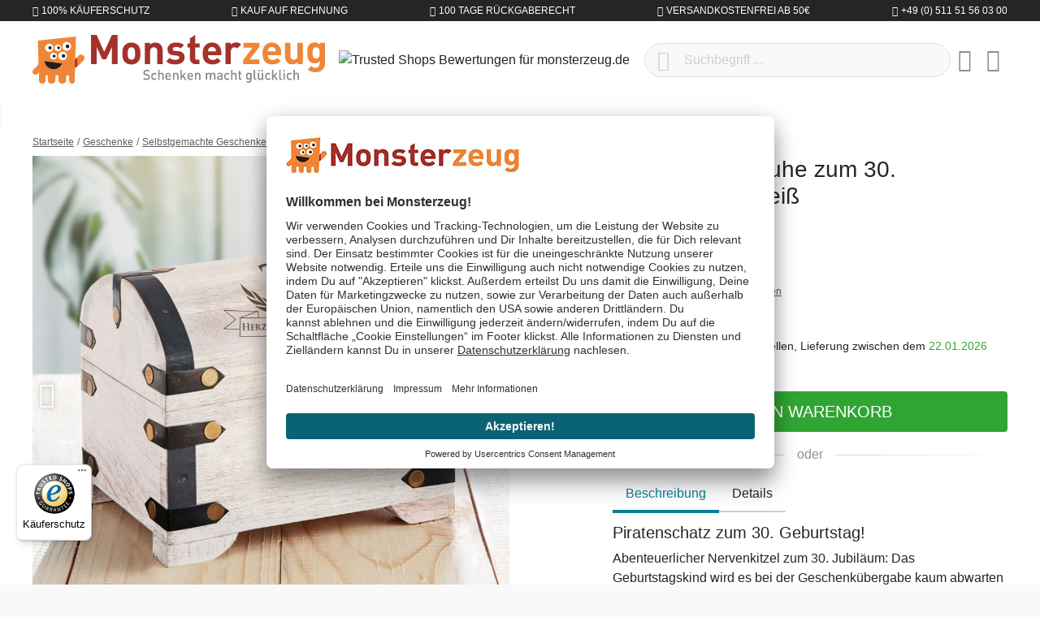

--- FILE ---
content_type: text/html; charset=UTF-8
request_url: https://www.monsterzeug.at/Grosse-Schatztruhe-zum-30-Geburtstag-Weiss.html
body_size: 20243
content:
<!DOCTYPE html><html lang="de-AT" itemscope="itemscope"><head><meta charset="utf-8"><meta name="viewport" content="width=device-width, initial-scale=1, shrink-to-fit=no"><meta name="author" content=""/><meta name="robots" content="index,follow"/><meta name="revisit-after" content="15 days"/><meta name="keywords" content="Schatzkiste, Schatztruhe, Holztruhe, Geldgeschenk, Geburtstagsgeschenk, Schatztruhe Holz, Holztruhe, kleine Schatzkiste, Piraten Schatzkiste, Piratenschatz, Piratentruhe, Geld verpacken, Dekokiste, Schmuckschatulle, Geschenkbox"/><meta name="description" content="Die Geld Schatztruhe zum 30. Geburtstag in edlem Weiß begeistert im klassischen Piratenschatz Design mit passender Gravur auf dem Deckel."/><meta property="og:type" content="product"/><meta property="og:site_name" content="Monsterzeug"/><meta property="og:url" content="https://www.monsterzeug.at/Grosse-Schatztruhe-zum-30-Geburtstag-Weiss.html"/><meta property="og:title" content="Große Schatztruhe zum 30. Geburtstag - Weiße Geschenkbox"/><meta property="og:description" content="Die Geld Schatztruhe zum 30. Geburtstag in edlem Weiß begeistert im klassischen Piratenschatz Design mit passender Gravur auf dem Deckel."/><meta property="og:image" content="https://www.monsterzeug.at/media/14/ea/2e/1689774531/schatztruhe-gross-weiss-30-geburtstag-dcfc05.jpg"/><meta property="product:price" content="€ 24,95"/><meta property="product:product_link" content="https://www.monsterzeug.at/Grosse-Schatztruhe-zum-30-Geburtstag-Weiss.html"/><meta name="twitter:card" content="product"/><meta name="twitter:site" content="Monsterzeug"/><meta property="twitter:title" content="Große Schatztruhe zum 30. Geburtstag - Weiße Geschenkbox"/><meta property="twitter:description" content="Die Geld Schatztruhe zum 30. Geburtstag in edlem Weiß begeistert im klassischen Piratenschatz Design mit passender Gravur auf dem Deckel."/><meta property="twitter:image" content="https://www.monsterzeug.at/media/14/ea/2e/1689774531/schatztruhe-gross-weiss-30-geburtstag-dcfc05.jpg"/><meta content="Monsterzeug"/><meta content=""/><meta content="false"/><meta content="https://www.monsterzeug.at/media/38/d7/09/1667477839/monsterzeug-logo-rgb.png"/><link rel="alternate" hreflang="de-DE" href="https://www.monsterzeug.de/Grosse-Schatztruhe-zum-30-Geburtstag-Weiss.html"><link rel="alternate" href="https://www.monsterzeug.de/Grosse-Schatztruhe-zum-30-Geburtstag-Weiss.html" hreflang="x-default"><link rel="alternate" hreflang="de-AT" href="https://www.monsterzeug.at/Grosse-Schatztruhe-zum-30-Geburtstag-Weiss.html"><link rel="alternate" hreflang="de-CH" href="https://www.monsterzeug.ch/Grosse-Schatztruhe-zum-30-Geburtstag-Weiss.html"><script type="application/ld+json"> [{"@context":"https:\/\/schema.org\/","@type":"Product","name":"Gro\u00dfe Schatztruhe zum 30. Geburtstag - Wei\u00df","description":"<h2>Piratenschatz zum 30. Geburtstag!<\/h2>\n\n<p>Abenteuerlicher Nervenkitzel zum 30. Jubil\u00e4um: Das Geburtstagskind wird es bei der Geschenk\u00fcbergabe kaum abwarten k\u00f6nnen, herauszufinden, was sich in der mysteri\u00f6sen Schatzkiste verbirgt. Bef\u00fclle die Dekokiste vorab mit Kleinigkeiten wie Geld, Gutscheinen, Botschaften, Schmuckst\u00fccken oder gemeinsamen Bildern und gestalte ein einzigartiges Geldgeschenk zu einem unvergesslichen Anlass.<\/p>\n\n<p>Das Highlight der verschlie\u00dfbaren Piratenschatzgeschenkbox ist die hochwertige Gravur auf dem Deckel. \"30 Jahre\" und ein Schriftzug Banner mit \"Herzlichen Gl\u00fcckwunsch\" erstrahlt auf der kleinen Schatzkiste, um jedem zu zeigen, dass ein au\u00dfergew\u00f6hnlicher Anlass ansteht. Verbreite einen Hauch Freibeuter Charme zu einem einzigartigen Jubil\u00e4um und verzaubere die gl\u00fccklich Beschenkten mit dem individuellen Inhalt im Innern der geheimnisvollen Truhe.<\/p>\n\n<p>Die geschmackvolle Piratentruhe ist ein wundervolles Geschenk zum runden Geburtstag. \u00dcberreiche ein Geburtstagsgeschenk zum 30. Lebensjahr, das mit der Gravur garantiert lange in Erinnerung bleiben wird. Mit ein wenig Bastelgeschick und Kreativit\u00e4t kreierst Du eine besondere Verpackung f\u00fcr Geldgeschenke, die mit pers\u00f6nlicher Note und geheimnisvollem Piraten-Flair f\u00fcr Begeisterung auf der Geburtstagsparty sorgt.<\/p>\n","sku":"0002-0020-DE-0002","mpn":"0002-0020-DE-0002","brand":{"@type":"Brand","name":"Monsterzeug GmbH"},"image":["https:\/\/www.monsterzeug.at\/media\/14\/ea\/2e\/1689774531\/schatztruhe-gross-weiss-30-geburtstag-dcfc05.jpg","https:\/\/www.monsterzeug.at\/media\/8e\/7a\/41\/1689774527\/schatztruhe-gross-weiss-30-geburtstag-0f2c5c.jpg","https:\/\/www.monsterzeug.at\/media\/e7\/21\/e2\/1689774528\/schatztruhe-gross-weiss-30-geburtstag-da425e.jpg","https:\/\/www.monsterzeug.at\/media\/98\/68\/26\/1689774530\/schatztruhe-gross-weiss-30-geburtstag-b46b99.jpg","https:\/\/www.monsterzeug.at\/media\/3d\/ab\/33\/1689774530\/schatztruhe-gross-weiss-30-geburtstag-4fe6e8.jpg","https:\/\/www.monsterzeug.at\/media\/52\/70\/3e\/1689774529\/schatztruhe-gross-weiss-30-geburtstag-a661fb.jpg","https:\/\/www.monsterzeug.at\/media\/93\/c7\/fb\/1689774528\/schatztruhe-gross-weiss-30-geburtstag-6df613.jpg"],"offers":[{"@type":"Offer","availability":"https:\/\/schema.org\/InStock","itemCondition":"https:\/\/schema.org\/NewCondition","priceCurrency":"EUR","priceValidUntil":"2026-01-21","url":"https:\/\/www.monsterzeug.at\/Grosse-Schatztruhe-zum-30-Geburtstag-Weiss.html","price":24.95}]}] </script><script type="application/ld+json"> { "@context":"https://schema.org", "@graph":[ { "@type":"WebSite", "url":"https://www.monsterzeug.at", "name":"www.monsterzeug.at ", "potentialAction":{ "@type":"SearchAction", "target": { "@type":"EntryPoint", "urlTemplate":"https://www.monsterzeug.at/search?search={search_term_string}" }, "query-input": { "@type":"PropertyValueSpecification", "valueRequired":"https://schema.org/True", "valueName":"search_term_string" } } }, { "@type":"Organization", "name":"Monsterzeug GmbH", "url":"https://www.monsterzeug.at", "logo":"https://www.monsterzeug.at/media/38/d7/09/1667477839/monsterzeug-logo-rgb.png", "sameAs":[ "https://www.facebook.com/monsterzeug", "https://www.twitter.com/monsterzeug", "https://pinterest.com/monsterzeug/", "https://instagram.com/monsterzeug", "https://youtube.com/monsterzeug", "https://www.linkedin.com/company/monsterzeug-gmbh/" ], "contactPoint":[ { "@type":"ContactPoint", "telephone": "+43 (0) 800 - 07 04 24", "email": "support@monsterzeug.at", "contactType":"customer service" } ] } ] } </script><link rel="shortcut icon" href="https://www.monsterzeug.at/media/10/7f/89/1768854296/favicon_(174).ico"><link rel="icon" type="image/png" sizes="32x32" href="https://www.monsterzeug.at/bundles/monsterzeugtheme/favicons/favicon-32x32.png?17688543121951"><link rel="icon" type="image/png" sizes="16x16" href="https://www.monsterzeug.at/bundles/monsterzeugtheme/favicons/favicon-16x16.png?17688543121340"><link rel="apple-touch-icon" sizes="180x180" href="https://www.monsterzeug.at/bundles/monsterzeugtheme/favicons/apple-touch-icon.png?17688543129833"><link rel="mask-icon" href="https://www.monsterzeug.at/bundles/monsterzeugtheme/favicons/safari-pinned-tab.svg?17688543122501" color="#8f1f20"><link rel="manifest" href="https://www.monsterzeug.at/bundles/monsterzeugtheme/favicons/site.webmanifest?1768854312494"><link rel="icon" sizes="192x192" href="https://www.monsterzeug.at/media/56/c3/54/1768854296/android-chrome-512x512_(174).png"><meta name="theme-color" content="#8f1f20"/><meta name="msapplication-TileColor" content="#8f1f20"><meta name="msapplication-config" content="https://www.monsterzeug.at/bundles/monsterzeugtheme/favicons/browserconfig.xml?1768854312281"><link rel="canonical" href="https://www.monsterzeug.at/Grosse-Schatztruhe-zum-30-Geburtstag-Weiss.html" /><title>Große Schatztruhe zum 30. Geburtstag - Weiße Geschenkbox</title><link rel="preload" href="/bundles/monsterzeugtheme/fonts/proxima/ProximaNovaA-Regular.woff2" as="font" crossorigin="anonymous"><link rel="preload" href="/bundles/monsterzeugtheme/fonts/roboto/Roboto-Light.woff2" as="font" crossorigin="anonymous"><link rel="preload" href="/bundles/monsterzeugtheme/fonts/roboto/Roboto-Regular.woff2" as="font" crossorigin="anonymous"><link rel="preload" href="/bundles/monsterzeugtheme/fonts/fontawesome/custom-icons.woff2?_jq=1711138254" as="font" crossorigin="anonymous"><link rel="dns-prefetch" href="//dt.monsterzeug.de"><link rel="dns-prefetch" href="//widgets.trustedshops.com"><link rel="dns-prefetch" href="//app.usercentrics.eu"><link rel="dns-prefetch" href="//api.usercentrics.eu"><link rel="stylesheet" href="https://www.monsterzeug.at/theme/f4af75b67c20ee592b92e302ef8b756a/css/all.css?1768854309483343"> <script>window.features={"V6_5_0_0":false,"v6.5.0.0":false,"PERFORMANCE_TWEAKS":true,"performance.tweaks":true,"FEATURE_NEXT_1797":false,"feature.next.1797":false,"FEATURE_NEXT_11917":false,"feature.next.11917":false,"FEATURE_NEXT_16710":false,"feature.next.16710":false,"FEATURE_NEXT_13810":false,"feature.next.13810":false,"FEATURE_NEXT_13250":true,"feature.next.13250":true,"FEATURE_NEXT_17276":false,"feature.next.17276":false,"FEATURE_NEXT_16151":false,"feature.next.16151":false,"FEATURE_NEXT_16155":false,"feature.next.16155":false,"FEATURE_NEXT_14872":false,"feature.next.14872":false,"FEATURE_NEXT_19501":false,"feature.next.19501":false,"FEATURE_NEXT_15053":false,"feature.next.15053":false,"FEATURE_NEXT_14114":false,"feature.next.14114":false,"FEATURE_NEXT_18215":false,"feature.next.18215":false,"FEATURE_NEXT_12455":false,"feature.next.12455":false,"FEATURE_NEXT_15815":false,"feature.next.15815":false,"FEATURE_NEXT_14699":false,"feature.next.14699":false,"FEATURE_NEXT_15707":false,"feature.next.15707":false,"FEATURE_NEXT_15475":false,"feature.next.15475":false,"FEATURE_NEXT_14360":false,"feature.next.14360":false,"FEATURE_NEXT_15172":false,"feature.next.15172":false,"FEATURE_NEXT_15687":false,"feature.next.15687":false,"FEATURE_NEXT_14001":false,"feature.next.14001":false,"FEATURE_NEXT_7739":false,"feature.next.7739":false,"FEATURE_NEXT_16200":false,"feature.next.16200":false,"FEATURE_NEXT_13410":false,"feature.next.13410":false,"FEATURE_NEXT_15917":false,"feature.next.15917":false,"FEATURE_NEXT_15957":false,"feature.next.15957":false,"FEATURE_NEXT_16223":false,"feature.next.16223":false,"FEATURE_NEXT_13601":false,"feature.next.13601":false,"FEATURE_NEXT_16992":false,"feature.next.16992":false,"FEATURE_NEXT_7530":false,"feature.next.7530":false,"FEATURE_NEXT_16824":false,"feature.next.16824":false,"FEATURE_NEXT_16271":false,"feature.next.16271":false,"FEATURE_NEXT_15381":false,"feature.next.15381":false,"FEATURE_NEXT_17275":false,"feature.next.17275":false,"FEATURE_NEXT_17016":false,"feature.next.17016":false,"FEATURE_NEXT_16236":false,"feature.next.16236":false,"FEATURE_NEXT_16640":false,"feature.next.16640":false,"FEATURE_NEXT_17858":false,"feature.next.17858":false,"FEATURE_NEXT_6758":false,"feature.next.6758":false,"FEATURE_NEXT_18592":false,"feature.next.18592":false,"FEATURE_NEXT_19048":false,"feature.next.19048":false,"FEATURE_NEXT_19822":false,"feature.next.19822":false,"FEATURE_NEXT_17540":false,"feature.next.17540":false,"FEATURE_NEXT_18129":false,"feature.next.18129":false,"FEATURE_NEXT_19163":false,"feature.next.19163":false,"FEATURE_NEXT_18187":false,"feature.next.18187":false,"FEATURE_NEXT_17978":false,"feature.next.17978":false,"FEATURE_NEXT_17869":false,"feature.next.17869":false,"FEATURE_NEXT_11634":false,"feature.next.11634":false,"FEATURE_NEXT_18762":false,"feature.next.18762":false,"FEATURE_NEXT_21547":false,"feature.next.21547":false};dataLayer=window.dataLayer||[];dataLayer.push({ecommerce:null});dataLayer.push({"pageTitle":"Gro\u00dfe Schatztruhe zum 30. Geburtstag - Wei\u00dfe Geschenkbox","pageSubCategory":"","pageCategoryID":"","pageSubCategoryID":"","pageCountryCode":"de-AT","pageLanguageCode":"Deutsch-\u00d6sterreich","pageVersion":1,"pageTestVariation":"1","pageValue":1,"pageAttributes":"1","pageCategory":"Product","productID":"4c69e165eff74b168c0ea4df37b55847","productName":"Gro\u00dfe Schatztruhe zum 30. Geburtstag - Wei\u00df","productPrice":"20.79","productEAN":"4251091944230","productSku":"0002-0020-DE-0002","productManufacturerNumber":"","productCategory":"Selbstgemachte Geschenke","productCategoryID":"0225826f9b4c4967b3d770723f954fee","productCurrency":"EUR","visitorLoginState":"Logged Out","visitorType":"NOT LOGGED IN","visitorLifetimeValue":0,"visitorExistingCustomer":"No"});dataLayer.push({"event":"view_item","ecommerce":{"currency":"EUR","value":20.79,"items":[{"item_name":"Gro\u00dfe Schatztruhe zum 30. Geburtstag - Wei\u00df","item_id":"0002-0020-DE-0002","price":20.79,"index":0,"item_list_name":"Category","quantity":1,"item_category":"Selbstgemachte Geschenke","item_list_id":"0225826f9b4c4967b3d770723f954fee"}]}});var google_tag_params={"ecomm_pagetype":"product","ecomm_pcat":["Selbstgemachte Geschenke"],"ecomm_prodid":"0002-0020-DE-0002","ecomm_pname":"Gro\u00dfe Schatztruhe zum 30. Geburtstag - Wei\u00df","ecomm_pvalue":20.79,"ecomm_totalvalue":20.79};dataLayer.push({'event':'remarketingTriggered','google_tag_params':window.google_tag_params});(function(w,d,s,l,i){w[l]=w[l]||[];w[l].push({'gtm.start':new Date().getTime(),event:'gtm.js'});var f=d.getElementsByTagName(s)[0],j=d.createElement(s),dl=l!='dataLayer'?'&l='+l:'';j.async=true;j.src='https://metrics.monsterzeug.at/gtm.js?id='+i+dl;f.parentNode.insertBefore(j,f);})(window,document,'script','dataLayer','GTM-TNRW3PF');window.dataLayer=window.dataLayer||[];function gtag(){dataLayer.push(arguments)}
gtag('consent','default',{'ad_storage':'denied','ad_user_data':'denied','ad_personalization':'denied','analytics_storage':'denied'});dataLayer=window.dataLayer||[];dataLayer.push({'sid':'mu8srcu9940okhb4d8500d15vg'});window.mollie_javascript_use_shopware='0';window.activeNavigationId='0225826f9b4c4967b3d770723f954fee';window.router={'frontend.cart.offcanvas':'/checkout/offcanvas','frontend.cookie.offcanvas':'/cookie/offcanvas','frontend.checkout.finish.page':'/checkout/finish','frontend.checkout.info':'/widgets/checkout/info','frontend.menu.offcanvas':'/widgets/menu/offcanvas','frontend.cms.page':'/widgets/cms','frontend.cms.navigation.page':'/widgets/cms/navigation','frontend.account.addressbook':'/widgets/account/address-book','frontend.csrf.generateToken':'/csrf/generate','frontend.country.country-data':'/country/country-state-data','frontend.store-api.proxy':'/_proxy/store-api',};window.storeApiProxyToken='9b.gey9zWND9K9b9IDWZ9CHSak4CLUdxPG3g6M3yH3om-k.w4LPpCA0vuw4vfaVMITqHtp2fvlNlJLC3JZAgwyc4qTlr8f8EnOimzKM7w';window.salesChannelId='a89fc44a556a437cb07a38e5f78325fa';window.breakpoints={"xs":0,"sm":576,"md":768,"lg":992,"xl":1200};window.csrf={'enabled':'1','mode':'twig'};window.customerLoggedInState=0;window.wishlistEnabled=1;window.mollie_javascript_use_shopware='0';</script> <script id="usercentrics-cmp" src=https://app.usercentrics.eu/browser-ui/latest/loader.js data-ruleset-id="TBZdGGi6BQN0qX" async></script></head><body class="is-ctl-product is-act-index"><noscript class="noscript-main"><div role="alert" class="alert alert-info alert-has-icon"> <span class="icon icon-info"><svg xmlns="http://www.w3.org/2000/svg" xmlns:xlink="http://www.w3.org/1999/xlink" width="24" height="24" viewBox="0 0 24 24"><defs><path d="M12 7c.5523 0 1 .4477 1 1s-.4477 1-1 1-1-.4477-1-1 .4477-1 1-1zm1 9c0 .5523-.4477 1-1 1s-1-.4477-1-1v-5c0-.5523.4477-1 1-1s1 .4477 1 1v5zm11-4c0 6.6274-5.3726 12-12 12S0 18.6274 0 12 5.3726 0 12 0s12 5.3726 12 12zM12 2C6.4772 2 2 6.4772 2 12s4.4772 10 10 10 10-4.4772 10-10S17.5228 2 12 2z" id="icons-default-info" /></defs><use xlink:href="#icons-default-info" fill="#758CA3" fill-rule="evenodd" /></svg></span> <div class="alert-content-container"><div class="alert-content"> Um unseren Shop in vollem Umfang nutzen zu können, empfehlen wir Dir Javascript in Deinem Browser zu aktivieren. </div></div></div></noscript><noscript class="noscript-gtm"><iframe src="https://metrics.monsterzeug.at/ns.html?id=GTM-TNRW3PF" height="0" width="0" style="display:none;visibility:hidden"></iframe></noscript><aside class="bg-sw-text-color text-white tiny font-weight-light text-uppercase py-1"><ul class="list-unstyled d-flex align-items-center justify-content-around justify-content-sm-between container mx-auto my-0"><li class="d-flex"><i class="fa-kit fa-shield-check-regular mr-1 d-flex align-items-center"></i> 100% Käuferschutz</li><li class="d-flex"><i class="fa-kit fa-money-check-pen-regular mr-1 d-flex align-items-center"></i> Kauf auf Rechnung</li><li class="d-none d-sm-flex"><i class="fa-kit fa-rotate-left-regular mr-1 d-flex align-items-center"></i> 100 Tage Rückgaberecht</li><li class="d-none d-lg-flex"><i class="fa-kit fa-bolt-lightning-regular mr-1 d-flex align-items-center"></i> Versandkostenfrei ab 50€</li><li class="d-none d-md-flex"><i class="fa-kit fa-phone-regular mr-1 d-flex align-items-center"></i> +49 (0) 511 51 56 03 00</li></ul></aside><header class="js-header header-main bg-white"><div class="container"><div class="header-row row align-items-center py-2 py-md-3 no-gutters"><div class="col-auto d-lg-none"> <button class="header-actions-btn js-toggle" type="button" aria-label="Menü"> <span class="sr-only">Menü schließen</span> <i class="fa-kit fa-bars-regular fa-fw"></i></button> </div><div class="col"><a class="d-flex position-relative" href="/" title="Zur Startseite wechseln"> <span class="logo-animation logo-animation--marty d-none d-md-block"></span> <span class="logo-animation logo-animation--title"></span> <span class="logo-animation logo-animation--claim d-none d-md-block"></span> </a></div><div class="col col-sm-auto col-md d-none d-lg-block"> <span class="d-inline-block"><img src="https://www.monsterzeug.at/bundles/monsterzeugtheme/images/trustedshops/trustmark.png?17688543128179" class="img-fluid trustmark-img" alt="Trusted Shops Bewertungen für monsterzeug.de" width="64" height="64"></span> </div><div class="col-auto d-sm-none"> <button class="header-actions-btn" type="button" data-toggle="collapse" data-target="#searchCollapse" aria-expanded="false" aria-controls="searchCollapse" aria-label="Suchen"><i class="fa-kit fa-magnifying-glass-regular fa-fw"></i></button> </div><div class="col-12 col-sm flex-grow-1 order-1 order-sm-0"><div class="collapse" id="searchCollapse"><div class="header-search"><form action="/search" method="get" data-search-form="true" data-url="/suggest?search=" class="header-search-form"><div class="input-group d-flex align-items-center justify-content-end"><input id="js-search-input" type="search" name="search" class="form-control header-search-input px-5 rounded-pill" autocomplete="off" autocapitalize="off" placeholder="Suchbegriff ..." aria-label="Suchbegriff ..." value=""> <button type="submit" class="js-search-toggle-btn header-actions-btn btn-submit-search z-10 position-absolute left-2 text-sw-color-muted hover-sw-color-gray-600" aria-label="Suchen"><i class="fa-kit fa-magnifying-glass-regular fa-fw fa-sm"></i></button> <button id="js-search-btn-reset" class="header-actions-btn btn-clear-search z-10 position-absolute right-2 text-sw-color-muted hover-sw-color-gray-600"> <span class="sr-only">Aktuelle Suchanfrage löschen</span> <i class="fa-kit fa-circle-xmark-regular"></i></button> </div></form></div></div></div><div class="col-auto"><div class="header-wishlist"><a class="btn header-wishlist-btn header-actions-btn" href="/wishlist" title="Merkzettel" aria-label="Merkzettel"> <span class="badge badge-pill badge-primary z-10 position-absolute" id="wishlist-basket" data-wishlist-storage="true" data-wishlist-storage-options="{&quot;listPath&quot;:&quot;\/wishlist\/list&quot;,&quot;mergePath&quot;:&quot;\/wishlist\/merge&quot;,&quot;tokenMergePath&quot;:&quot;ae9a8b17e98e9fc4f88cd629f4b0a855.f1g3SvBwUGwSOduHxOvmTHEfNVigpbTTeRH3xq1iMy8.DAdie4MnNgRYY_a-gKPLIDYpahyQyuKcOnnGvucud2MNHgQaxDQJNmZ-uA&quot;,&quot;pageletPath&quot;:&quot;\/wishlist\/merge\/pagelet&quot;,&quot;tokenPageletPath&quot;:&quot;99a642bddb3ce165b72.8k26RKGDE8IRFsPm693kq6pdCTXTh6ubOAAvNg-dscM.hnnMCP7HcvZpepuks7SewuwWRlOVsfH8VEZmdV7E_aKifIMl1uol8EhVqA&quot;}" data-wishlist-widget="true"></span> <i class="fa-kit fa-heart-regular fa-fw"></i></a></div></div><div class="col-auto"><div class="account-menu"><div class="dropdown"> <button class="header-actions-btn" type="button" id="accountWidget" data-offcanvas-account-menu="true" data-toggle="dropdown" aria-haspopup="true" aria-expanded="false" aria-label="Mein Konto" title="Mein Konto"><i class="fa-kit fa-circle-user-regular fa-fw"></i></button> <div class="dropdown-menu dropdown-menu-right account-menu-dropdown py-2 js-account-menu-dropdown" aria-labelledby="accountWidget"><div class="bg-sw-color-gray-200 p-3 border-bottom offcanvas-close"> <button class="btn btn-lg p-0 border-0 d-flex ml-3 hover-sw-color-brand-primary js-offcanvas-close" title="Menü schließen"><i class="fa-kit fa-xmark-regular fa-lg"></i> <span class="sr-only">Menü schließen</span> </button> <a class="d-flex w-100 position-relative" href="/" title="Zur Startseite wechseln"> <span class="logo-animation logo-animation--title"></span> </a></div><div class="offcanvas-content-container"><div class="account-menu"><div class="h5 font-family-heading border-bottom p-3 px-md-0"> Mein Konto </div><div class="p-3 px-md-0"><a href="/account/login" title="Anmelden" class="btn btn-primary btn-block btn-icon"><i class="fa-kit fa-right-to-bracket-regular"></i> Anmelden </a><div class="text-center mt-3"> oder <a href="/account/login/#section-register" title="registrieren" class="link"> registrieren </a></div></div></div></div></div></div></div></div><div class="col-auto"><div class="header-cart" data-offcanvas-cart="true"><a class="btn header-actions-btn" href="/checkout/cart" data-cart-widget="true" title="Warenkorb" aria-label="Warenkorb"><i class="fa-kit fa-bag-shopping-regular fa-fw"></i></a></div></div></div></div><nav class="nav nav-main" itemscope="itemscope"><div class="w-100 d-flex d-lg-none"><a class="d-flex w-100 position-relative p-3" href="/" title="Zur Startseite wechseln"> <span class="logo-animation logo-animation--title"></span> </a> <button class="btn btn-lg p-3 border-0 hover-sw-color-brand-primary js-toggle"><i class="fa-kit fa-xmark-regular fa-lg"></i> <span class="sr-only">Menü schließen</span> </button> </div><ul class="nav-main_ul nav-main_ul-level-top" id="accordion"><li class="level-top"><a class="nav-main_item" href="https://www.monsterzeug.at/Neuheiten" title="Neuheiten"> <span >Neuheiten</span> </a></li><li class="level-top"><a class="nav-main_item" href="https://www.monsterzeug.at/BESTSELLER" title="BESTSELLER"> <span >BESTSELLER</span> </a></li><li class="level-top"><div class="nav-main_item nav-main_item-collapse collapsed" title="Anlässe" data-toggle="collapse" data-target="#collapse-2af1e9e740ce49f98245ea04def43d57"> <span >Anlässe</span> <i class="fa-kit fa-chevron-up-regular toggle text-sw-color-gray-600 d-lg-none"></i></div><div class="wrapper"><ul class="collapse nav-main_ul" id="collapse-2af1e9e740ce49f98245ea04def43d57" data-parent="#accordion"><li class="level-0"><div class="nav-main_item" title="Aktuelle Anlässe"> <span >Aktuelle Anlässe</span> </div><ul class="nav-main_ul"><li class="level-1"><a class="nav-main_item nav-main_item-link" href="https://www.monsterzeug.at/Valentinstag-Geschenke" title="Valentinstag Geschenke"> <span >Valentinstag Geschenke</span> </a></li><li class="level-1"><a class="nav-main_item nav-main_item-link" href="https://www.monsterzeug.at/Jahrestag-Geschenke" title="Jahrestag Geschenke"> <span >Jahrestag Geschenke</span> </a></li><li class="level-1"><a class="nav-main_item nav-main_item-link" href="https://www.monsterzeug.at/Geburtstagsgeschenke" title="Geburtstagsgeschenke"> <span >Geburtstagsgeschenke</span> </a></li><li class="level-1"><a class="nav-main_item nav-main_item-link" href="https://www.monsterzeug.at/Hochzeitsgeschenke" title="Hochzeitsgeschenke"> <span >Hochzeitsgeschenke</span> </a></li><li class="level-1"><a class="nav-main_item nav-main_item-link" href="https://www.monsterzeug.at/Hochzeitstag-Geschenke" title="Hochzeitstag Geschenke"> <span >Hochzeitstag Geschenke</span> </a></li></ul></li><li class="level-0"><div class="nav-main_item" title="Beliebte Anlässe"> <span >Beliebte Anlässe</span> </div><ul class="nav-main_ul"><li class="level-1"><a class="nav-main_item nav-main_item-link" href="https://www.monsterzeug.at/Taufgeschenke" title="Taufgeschenke"> <span >Taufgeschenke</span> </a></li><li class="level-1"><a class="nav-main_item nav-main_item-link" href="https://www.monsterzeug.at/Kommunion-Geschenke" title="Kommunion Geschenke"> <span >Kommunion Geschenke</span> </a></li><li class="level-1"><a class="nav-main_item nav-main_item-link" href="https://www.monsterzeug.at/Konfirmationsgeschenke" title="Konfirmationsgeschenke"> <span >Konfirmationsgeschenke</span> </a></li><li class="level-1"><a class="nav-main_item nav-main_item-link" href="https://www.monsterzeug.at/Jugendweihe-Geschenke" title="Jugendweihe Geschenke"> <span >Jugendweihe Geschenke</span> </a></li><li class="level-1"><a class="nav-main_item nav-main_item-link" href="https://www.monsterzeug.at/Muttertagsgeschenke" title="Muttertagsgeschenke"> <span >Muttertagsgeschenke</span> </a></li><li class="level-1"><a class="nav-main_item nav-main_item-link" href="https://www.monsterzeug.at/Geschenke-zur-Einschulung" title="Geschenke zur Einschulung"> <span >Geschenke zur Einschulung</span> </a></li><li class="level-1"><a class="nav-main_item nav-main_item-link" href="https://www.monsterzeug.at/Weihnachtsgeschenke" title="Weihnachtsgeschenke"> <span >Weihnachtsgeschenke</span> </a></li><li class="level-1"><a class="nav-main_item nav-main_item-link" href="https://www.monsterzeug.at/Geschenke-zum-Abitur" title="Geschenke zum Abitur"> <span >Geschenke zum Abitur</span> </a></li><li class="level-1"><a class="nav-main_item nav-main_item-link" href="https://www.monsterzeug.at/Vatertagsgeschenke" title="Vatertagsgeschenke"> <span >Vatertagsgeschenke</span> </a></li><li class="level-1"><a class="nav-main_item nav-main_item-link" href="https://www.monsterzeug.at/Ostergeschenke" title="Ostergeschenke"> <span >Ostergeschenke</span> </a></li></ul></li><li class="level-0"><div class="nav-main_item" title="Verschiedene Anlässe"> <span >Verschiedene Anlässe</span> </div><ul class="nav-main_ul"><li class="level-1"><a class="nav-main_item nav-main_item-link" href="https://www.monsterzeug.at/Geschenke-zum-Einzug" title="Geschenke zum Einzug"> <span >Geschenke zum Einzug</span> </a></li><li class="level-1"><a class="nav-main_item nav-main_item-link" href="https://www.monsterzeug.at/Dankeschoen-Geschenke" title="Dankeschön Geschenke"> <span >Dankeschön Geschenke</span> </a></li><li class="level-1"><a class="nav-main_item nav-main_item-link" href="https://www.monsterzeug.at/Geschenke-zur-Geburt" title="Geschenke zur Geburt"> <span >Geschenke zur Geburt</span> </a></li><li class="level-1"><a class="nav-main_item nav-main_item-link" href="https://www.monsterzeug.at/Jubilaeumsgeschenke" title="Jubiläumsgeschenke"> <span >Jubiläumsgeschenke</span> </a></li><li class="level-1"><a class="nav-main_item nav-main_item-link" href="https://www.monsterzeug.at/Junggesellenabschied-Ideen" title="Junggesellenabschied Ideen"> <span >Junggesellenabschied Ideen</span> </a></li><li class="level-1"><a class="nav-main_item nav-main_item-link" href="https://www.monsterzeug.at/Abschiedsgeschenke" title="Abschiedsgeschenke"> <span >Abschiedsgeschenke</span> </a></li><li class="level-1"><a class="nav-main_item nav-main_item-link" href="https://www.monsterzeug.at/Trauergeschenke" title="Trauergeschenke"> <span >Trauergeschenke</span> </a></li></ul></li><li class="level-0"><div class="nav-main_item" title="Runde Geburtstage"> <span >Runde Geburtstage</span> </div><ul class="nav-main_ul"><li class="level-1"><a class="nav-main_item nav-main_item-link" href="https://www.monsterzeug.at/Geschenke-zum-1-Geburtstag" title="Geschenke zum 1. Geburtstag"> <span >Geschenke zum 1. Geburtstag</span> </a></li><li class="level-1"><a class="nav-main_item nav-main_item-link" href="https://www.monsterzeug.at/Geschenke-zum-10-Geburtstag" title="Geschenke zum 10. Geburtstag"> <span >Geschenke zum 10. Geburtstag</span> </a></li><li class="level-1"><a class="nav-main_item nav-main_item-link" href="https://www.monsterzeug.at/Geschenke-zum-16-Geburtstag" title="Geschenke zum 16. Geburtstag"> <span >Geschenke zum 16. Geburtstag</span> </a></li><li class="level-1"><a class="nav-main_item nav-main_item-link" href="https://www.monsterzeug.at/Geschenke-zum-18-Geburtstag" title="Geschenke zum 18. Geburtstag"> <span >Geschenke zum 18. Geburtstag</span> </a></li><li class="level-1"><a class="nav-main_item nav-main_item-link" href="https://www.monsterzeug.at/Geschenke-zum-30-Geburtstag" title="Geschenke zum 30. Geburtstag"> <span >Geschenke zum 30. Geburtstag</span> </a></li><li class="level-1"><a class="nav-main_item nav-main_item-link" href="https://www.monsterzeug.at/Geschenke-zum-40-Geburtstag" title="Geschenke zum 40. Geburtstag"> <span >Geschenke zum 40. Geburtstag</span> </a></li><li class="level-1"><a class="nav-main_item nav-main_item-link" href="https://www.monsterzeug.at/Geschenke-zum-50-Geburtstag" title="Geschenke zum 50. Geburtstag"> <span >Geschenke zum 50. Geburtstag</span> </a></li><li class="level-1"><a class="nav-main_item nav-main_item-link" href="https://www.monsterzeug.at/Geschenke-zum-60-Geburtstag" title="Geschenke zum 60. Geburtstag"> <span >Geschenke zum 60. Geburtstag</span> </a></li><li class="level-1"><a class="nav-main_item nav-main_item-link" href="https://www.monsterzeug.at/Geschenke-zum-70-Geburtstag" title="Geschenke zum 70. Geburtstag"> <span >Geschenke zum 70. Geburtstag</span> </a></li><li class="level-1"><a class="nav-main_item nav-main_item-link" href="https://www.monsterzeug.at/Geschenke-zum-80-Geburtstag" title="Geschenke zum 80. Geburtstag"> <span >Geschenke zum 80. Geburtstag</span> </a></li></ul></li></ul></div></li><li class="level-top"><div class="nav-main_item nav-main_item-collapse collapsed" title="Empfänger" data-toggle="collapse" data-target="#collapse-f73fdb74f539487ba8968ad50d58dde6"> <span >Empfänger</span> <i class="fa-kit fa-chevron-up-regular toggle text-sw-color-gray-600 d-lg-none"></i></div><div class="wrapper"><ul class="collapse nav-main_ul" id="collapse-f73fdb74f539487ba8968ad50d58dde6" data-parent="#accordion"><li class="level-0"><div class="nav-main_item" title="Geschenke für Ihn"> <span >Geschenke für Ihn</span> </div><ul class="nav-main_ul"><li class="level-1"><a class="nav-main_item nav-main_item-link" href="https://www.monsterzeug.at/Geschenke-fuer-Maenner" title="Geschenke für Männer"> <span >Geschenke für Männer</span> </a></li><li class="level-1"><a class="nav-main_item nav-main_item-link" href="https://www.monsterzeug.at/Geschenke-fuer-Freund" title="Geschenke für Freund"> <span >Geschenke für Freund</span> </a></li><li class="level-1"><a class="nav-main_item nav-main_item-link" href="https://www.monsterzeug.at/Geschenke-fuer-besten-Freund" title="Geschenke für besten Freund"> <span >Geschenke für besten Freund</span> </a></li><li class="level-1"><a class="nav-main_item nav-main_item-link" href="https://www.monsterzeug.at/Geschenke-fuer-Papa" title="Geschenke für Papa"> <span >Geschenke für Papa</span> </a></li><li class="level-1"><a class="nav-main_item nav-main_item-link" href="https://www.monsterzeug.at/Geschenke-fuer-Opa" title="Geschenke für Opa"> <span >Geschenke für Opa</span> </a></li><li class="level-1"><a class="nav-main_item nav-main_item-link" href="https://www.monsterzeug.at/Geschenke-fuer-Bruder" title="Geschenke für Bruder"> <span >Geschenke für Bruder</span> </a></li><li class="level-1"><a class="nav-main_item nav-main_item-link" href="https://www.monsterzeug.at/Geschenke-fuer-werdende-Vaeter" title="Geschenke für werdende Väter"> <span >Geschenke für werdende Väter</span> </a></li><li class="level-1"><a class="nav-main_item nav-main_item-link" href="https://www.monsterzeug.at/Geschenke-fuer-Jungs" title="Geschenke für Jungs"> <span >Geschenke für Jungs</span> </a></li></ul></li><li class="level-0"><div class="nav-main_item" title="Geschenke für Sie"> <span >Geschenke für Sie</span> </div><ul class="nav-main_ul"><li class="level-1"><a class="nav-main_item nav-main_item-link" href="https://www.monsterzeug.at/Geschenke-fuer-Frauen" title="Geschenke für Frauen"> <span >Geschenke für Frauen</span> </a></li><li class="level-1"><a class="nav-main_item nav-main_item-link" href="https://www.monsterzeug.at/Geschenke-fuer-Freundin" title="Geschenke für Freundin"> <span >Geschenke für Freundin</span> </a></li><li class="level-1"><a class="nav-main_item nav-main_item-link" href="https://www.monsterzeug.at/Geschenke-fuer-beste-Freundin" title="Geschenke für beste Freundin"> <span >Geschenke für beste Freundin</span> </a></li><li class="level-1"><a class="nav-main_item nav-main_item-link" href="https://www.monsterzeug.at/Geschenke-fuer-Mama" title="Geschenke für Mama"> <span >Geschenke für Mama</span> </a></li><li class="level-1"><a class="nav-main_item nav-main_item-link" href="https://www.monsterzeug.at/Geschenke-fuer-Oma" title="Geschenke für Oma"> <span >Geschenke für Oma</span> </a></li><li class="level-1"><a class="nav-main_item nav-main_item-link" href="https://www.monsterzeug.at/Geschenke-fuer-Schwester" title="Geschenke für Schwester"> <span >Geschenke für Schwester</span> </a></li><li class="level-1"><a class="nav-main_item nav-main_item-link" href="https://www.monsterzeug.at/Geschenke-fuer-Schwangere" title="Geschenke für Schwangere"> <span >Geschenke für Schwangere</span> </a></li><li class="level-1"><a class="nav-main_item nav-main_item-link" href="https://www.monsterzeug.at/Geschenke-fuer-Maedchen" title="Geschenke für Mädchen"> <span >Geschenke für Mädchen</span> </a></li></ul></li><li class="level-0"><div class="nav-main_item" title="Weitere Empfänger"> <span >Weitere Empfänger</span> </div><ul class="nav-main_ul"><li class="level-1"><a class="nav-main_item nav-main_item-link" href="https://www.monsterzeug.at/Babygeschenke" title="Babygeschenke"> <span >Babygeschenke</span> </a></li><li class="level-1"><a class="nav-main_item nav-main_item-link" href="https://www.monsterzeug.at/Geschenke-fuer-Kinder" title="Geschenke für Kinder"> <span >Geschenke für Kinder</span> </a></li><li class="level-1"><a class="nav-main_item nav-main_item-link" href="https://www.monsterzeug.at/Geschenke-fuer-Teenager" title="Geschenke für Teenager"> <span >Geschenke für Teenager</span> </a></li><li class="level-1"><a class="nav-main_item nav-main_item-link" href="https://www.monsterzeug.at/Geschenke-fuer-Freunde" title="Geschenke für Freunde"> <span >Geschenke für Freunde</span> </a></li><li class="level-1"><a class="nav-main_item nav-main_item-link" href="https://www.monsterzeug.at/Geschenke-fuer-Paare" title="Geschenke für Paare"> <span >Geschenke für Paare</span> </a></li><li class="level-1"><a class="nav-main_item nav-main_item-link" href="https://www.monsterzeug.at/Geschenke-fuer-Eltern" title="Geschenke für Eltern"> <span >Geschenke für Eltern</span> </a></li><li class="level-1"><a class="nav-main_item nav-main_item-link" href="https://www.monsterzeug.at/Geschenke-fuer-Grosseltern" title="Geschenke für Großeltern"> <span >Geschenke für Großeltern</span> </a></li></ul></li></ul></div></li><li class="level-top"><div class="nav-main_item nav-main_item-collapse collapsed" title="Themenwelten" data-toggle="collapse" data-target="#collapse-6b1d62ebb74040cabc3a0d529ac73f19"> <span >Themenwelten</span> <i class="fa-kit fa-chevron-up-regular toggle text-sw-color-gray-600 d-lg-none"></i></div><div class="wrapper"><ul class="collapse nav-main_ul" id="collapse-6b1d62ebb74040cabc3a0d529ac73f19" data-parent="#accordion"><li class="level-0"><div class="nav-main_item" title="Themen"> <span >Themen</span> </div><ul class="nav-main_ul"><li class="level-1"><a class="nav-main_item nav-main_item-link" href="https://www.monsterzeug.at/Wohnen-Einrichten" title="Wohnen &amp; Einrichten"> <span >Wohnen &amp; Einrichten</span> </a></li><li class="level-1"><a class="nav-main_item nav-main_item-link" href="https://www.monsterzeug.at/Scherzartikel-Spassgeschenke" title="Scherzartikel &amp; Spaßgeschenke"> <span >Scherzartikel &amp; Spaßgeschenke</span> </a></li><li class="level-1"><a class="nav-main_item nav-main_item-link" href="https://www.monsterzeug.at/PC-Computer-Gadgets" title="PC &amp; Computer Gadgets"> <span >PC &amp; Computer Gadgets</span> </a></li><li class="level-1"><a class="nav-main_item nav-main_item-link" href="https://www.monsterzeug.at/Technik-Geschenke" title="Technik Geschenke"> <span >Technik Geschenke</span> </a></li><li class="level-1"><a class="nav-main_item nav-main_item-link" href="https://www.monsterzeug.at/Geschenksets-Geschenkkoerbe" title="Geschenksets &amp; Geschenkkörbe"> <span >Geschenksets &amp; Geschenkkörbe</span> </a></li><li class="level-1"><a class="nav-main_item nav-main_item-link" href="https://www.monsterzeug.at/Geschenke-aus-Holz" title="Geschenke aus Holz"> <span >Geschenke aus Holz</span> </a></li><li class="level-1"><a class="nav-main_item nav-main_item-link" href="https://www.monsterzeug.at/Suesse-Geschenke" title="Süße Geschenke"> <span >Süße Geschenke</span> </a></li><li class="level-1"><a class="nav-main_item nav-main_item-link" href="https://www.monsterzeug.at/Kulinarische-Geschenke" title="Kulinarische Geschenke"> <span >Kulinarische Geschenke</span> </a></li><li class="level-1"><a class="nav-main_item nav-main_item-link" href="https://www.monsterzeug.at/Trinkspiele-Partyspiele" title="Trinkspiele &amp; Partyspiele"> <span >Trinkspiele &amp; Partyspiele</span> </a></li><li class="level-1"><a class="nav-main_item nav-main_item-link" href="https://www.monsterzeug.at/Geldgeschenke" title="Geldgeschenke"> <span >Geldgeschenke</span> </a></li><li class="level-1"><a class="nav-main_item nav-main_item-link" href="https://www.monsterzeug.at/Lustige-Tassen" title="Lustige Tassen"> <span >Lustige Tassen</span> </a></li><li class="level-1"><a class="nav-main_item nav-main_item-link" href="https://www.monsterzeug.at/Partyzubehoer" title="Partyzubehör"> <span >Partyzubehör</span> </a></li><li class="level-1"><a class="nav-main_item nav-main_item-link" href="https://www.monsterzeug.at/Holzpuzzle-Knobelspiele" title="Holzpuzzle &amp; Knobelspiele"> <span >Holzpuzzle &amp; Knobelspiele</span> </a></li><li class="level-1"><a class="nav-main_item nav-main_item-link" href="https://www.monsterzeug.at/Garten-Geschenke" title="Garten Geschenke"> <span >Garten Geschenke</span> </a></li><li class="level-1"><a class="nav-main_item nav-main_item-link" href="https://www.monsterzeug.at/Maritime-Geschenke" title="Maritime Geschenke"> <span >Maritime Geschenke</span> </a></li><li class="level-1"><a class="nav-main_item nav-main_item-link" href="https://www.monsterzeug.at/Schluesselanhaenger" title="Schlüsselanhänger"> <span >Schlüsselanhänger</span> </a></li></ul></li><li class="level-0"><div class="nav-main_item" title="Geschenke nach Art"> <span >Geschenke nach Art</span> </div><ul class="nav-main_ul"><li class="level-1"><a class="nav-main_item nav-main_item-link" href="https://www.monsterzeug.at/Ausgefallene-Geschenke" title="Ausgefallene Geschenke"> <span >Ausgefallene Geschenke</span> </a></li><li class="level-1"><a class="nav-main_item nav-main_item-link" href="https://www.monsterzeug.at/Lustige-Geschenke" title="Lustige Geschenke"> <span >Lustige Geschenke</span> </a></li><li class="level-1"><a class="nav-main_item nav-main_item-link" href="https://www.monsterzeug.at/Originelle-Geschenke" title="Originelle Geschenke"> <span >Originelle Geschenke</span> </a></li><li class="level-1"><a class="nav-main_item nav-main_item-link" href="https://www.monsterzeug.at/Kleine-Geschenke" title="Kleine Geschenke"> <span >Kleine Geschenke</span> </a></li><li class="level-1"><a class="nav-main_item nav-main_item-link" href="https://www.monsterzeug.at/Personalisierte-Geschenke" title="Personalisierte Geschenke"> <span >Personalisierte Geschenke</span> </a></li><li class="level-1"><a class="nav-main_item nav-main_item-link" href="https://www.monsterzeug.at/Romantische-Geschenke" title="Romantische Geschenke"> <span >Romantische Geschenke</span> </a></li><li class="level-1"><a class="nav-main_item nav-main_item-link" href="https://www.monsterzeug.at/Nuetzliche-Geschenke" title="Nützliche Geschenke"> <span >Nützliche Geschenke</span> </a></li><li class="level-1"><a class="nav-main_item nav-main_item-link" href="https://www.monsterzeug.at/Kreative-Geschenke" title="Kreative Geschenke"> <span >Kreative Geschenke</span> </a></li><li class="level-1"><a class="nav-main_item nav-main_item-link is-active" href="https://www.monsterzeug.at/Selbstgemachte-Geschenke" title="Selbstgemachte Geschenke"> <span >Selbstgemachte Geschenke</span> </a></li><li class="level-1"><a class="nav-main_item nav-main_item-link" href="https://www.monsterzeug.at/Nachhaltige-Geschenke" title="Nachhaltige Geschenke"> <span >Nachhaltige Geschenke</span> </a></li><li class="level-1"><a class="nav-main_item nav-main_item-link" href="https://www.monsterzeug.at/Gravur-Geschenke" title="Gravur-Geschenke"> <span >Gravur-Geschenke</span> </a></li><li class="level-1"><a class="nav-main_item nav-main_item-link" href="https://www.monsterzeug.at/Fotogeschenke" title="Fotogeschenke"> <span >Fotogeschenke</span> </a></li><li class="level-1"><a class="nav-main_item nav-main_item-link" href="https://www.monsterzeug.at/Geschenkideen" title="Geschenkideen"> <span >Geschenkideen</span> </a></li></ul></li><li class="level-0"><div class="nav-main_item" title="Geschenke nach Vorlieben"> <span >Geschenke nach Vorlieben</span> </div><ul class="nav-main_ul"><li class="level-1"><a class="nav-main_item nav-main_item-link" href="https://www.monsterzeug.at/Biergeschenke" title="Biergeschenke"> <span >Biergeschenke</span> </a></li><li class="level-1"><a class="nav-main_item nav-main_item-link" href="https://www.monsterzeug.at/Weingeschenke" title="Weingeschenke"> <span >Weingeschenke</span> </a></li><li class="level-1"><a class="nav-main_item nav-main_item-link" href="https://www.monsterzeug.at/Whisky-Geschenke" title="Whisky Geschenke"> <span >Whisky Geschenke</span> </a></li><li class="level-1"><a class="nav-main_item nav-main_item-link" href="https://www.monsterzeug.at/Kaffee-Geschenke" title="Kaffee Geschenke"> <span >Kaffee Geschenke</span> </a></li><li class="level-1"><a class="nav-main_item nav-main_item-link" href="https://www.monsterzeug.at/Grillgeschenke-Grillzubehoer" title="Grillgeschenke &amp; Grillzubehör"> <span >Grillgeschenke &amp; Grillzubehör</span> </a></li><li class="level-1"><a class="nav-main_item nav-main_item-link" href="https://www.monsterzeug.at/Wellness-Geschenke" title="Wellness Geschenke"> <span >Wellness Geschenke</span> </a></li><li class="level-1"><a class="nav-main_item nav-main_item-link" href="https://www.monsterzeug.at/Erlebnisgeschenke" title="Erlebnisgeschenke"> <span >Erlebnisgeschenke</span> </a></li><li class="level-1"><a class="nav-main_item nav-main_item-link" href="https://www.monsterzeug.at/Sport-Outdoor" title="Sport &amp; Outdoor"> <span >Sport &amp; Outdoor</span> </a></li><li class="level-1"><a class="nav-main_item nav-main_item-link" href="https://www.monsterzeug.at/Reise-Geschenke" title="Reise Geschenke"> <span >Reise Geschenke</span> </a></li><li class="level-1"><a class="nav-main_item nav-main_item-link" href="https://www.monsterzeug.at/Fussball-Geschenke" title="Fußball Geschenke"> <span >Fußball Geschenke</span> </a></li><li class="level-1"><a class="nav-main_item nav-main_item-link" href="https://www.monsterzeug.at/Golf-Geschenke" title="Golf Geschenke"> <span >Golf Geschenke</span> </a></li><li class="level-1"><a class="nav-main_item nav-main_item-link" href="https://www.monsterzeug.at/Schokoladen-Geschenke" title="Schokoladen Geschenke"> <span >Schokoladen Geschenke</span> </a></li><li class="level-1"><a class="nav-main_item nav-main_item-link" href="https://www.monsterzeug.at/Einhorn-Geschenke" title="Einhorn Geschenke"> <span >Einhorn Geschenke</span> </a></li><li class="level-1"><a class="nav-main_item nav-main_item-link" href="https://www.monsterzeug.at/Erotische-Geschenke" title="Erotische Geschenke"> <span >Erotische Geschenke</span> </a></li></ul></li><li class="level-0"><div class="nav-main_item" title="Geschenke nach Preis"> <span >Geschenke nach Preis</span> </div><ul class="nav-main_ul"><li class="level-1"><a class="nav-main_item nav-main_item-link" href="https://www.monsterzeug.at/Geschenke-unter-10-Euro" title="Geschenke unter 10 Euro"> <span >Geschenke unter 10 Euro</span> </a></li><li class="level-1"><a class="nav-main_item nav-main_item-link" href="https://www.monsterzeug.at/Geschenke-unter-20-Euro" title="Geschenke unter 20 Euro"> <span >Geschenke unter 20 Euro</span> </a></li><li class="level-1"><a class="nav-main_item nav-main_item-link" href="https://www.monsterzeug.at/Geschenke-unter-30-Euro" title="Geschenke unter 30 Euro"> <span >Geschenke unter 30 Euro</span> </a></li><li class="level-1"><a class="nav-main_item nav-main_item-link" href="https://www.monsterzeug.at/Geschenke-unter-50-Euro" title="Geschenke unter 50 Euro"> <span >Geschenke unter 50 Euro</span> </a></li><li class="level-1"><a class="nav-main_item nav-main_item-link" href="https://www.monsterzeug.at/Geschenke-ab-50-Euro" title="Geschenke ab 50 Euro"> <span >Geschenke ab 50 Euro</span> </a></li><li class="level-1"><a class="nav-main_item nav-main_item-link" href="https://www.monsterzeug.at/Gigantisch-Geniale-Geschenke" title="Gigantisch Geniale Geschenke"> <span >Gigantisch Geniale Geschenke</span> </a></li><li class="level-1"><a class="nav-main_item nav-main_item-link" href="https://www.monsterzeug.at/Geschenke" title="Geschenke"> <span >Geschenke</span> </a></li></ul></li></ul></div></li><li class="level-top"><div class="nav-main_item nav-main_item-collapse collapsed" title="VALENTINSTAG" data-toggle="collapse" data-target="#collapse-65bf00d794804aa7bd85a11e2198553b"> <span >VALENTINSTAG</span> <i class="fa-kit fa-chevron-up-regular toggle text-sw-color-gray-600 d-lg-none"></i></div><div class="wrapper"><ul class="collapse nav-main_ul" id="collapse-65bf00d794804aa7bd85a11e2198553b" data-parent="#accordion"><li class="level-0"><div class="nav-main_item" title="Ideen für Dein Herzblatt"> <span >Ideen für Dein Herzblatt</span> </div><ul class="nav-main_ul"><li class="level-1"><a class="nav-main_item nav-main_item-link" href="https://www.monsterzeug.at/Valentinstag-Geschenke" title="Valentinstaggeschenke"> <span >Valentinstaggeschenke</span> </a></li><li class="level-1"><a class="nav-main_item nav-main_item-link" href="https://www.monsterzeug.at/Geschenke-fuer-Maenner" title="Valentinstag Geschenke für Männer"> <span >Valentinstag Geschenke für Männer</span> </a></li><li class="level-1"><a class="nav-main_item nav-main_item-link" href="https://www.monsterzeug.at/Geschenke-fuer-Freund" title="Valentinstag Geschenke für Freund"> <span >Valentinstag Geschenke für Freund</span> </a></li><li class="level-1"><a class="nav-main_item nav-main_item-link" href="https://www.monsterzeug.at/Geschenke-fuer-Frauen" title="Valentinstag Geschenke für Frauen"> <span >Valentinstag Geschenke für Frauen</span> </a></li><li class="level-1"><a class="nav-main_item nav-main_item-link" href="https://www.monsterzeug.at/Geschenke-fuer-Freundin" title="Valentinstag Geschenke für Freundin"> <span >Valentinstag Geschenke für Freundin</span> </a></li></ul></li><li class="level-0"><div class="nav-main_item" title="Tag der Liebe 2026"> <span >Tag der Liebe 2026</span> </div><ul class="nav-main_ul"><li class="level-1"><a class="nav-main_item nav-main_item-link" href="https://www.monsterzeug.at/Romantische-Geschenke" title="Romantische Geschenkideen"> <span >Romantische Geschenkideen</span> </a></li><li class="level-1"><a class="nav-main_item nav-main_item-link" href="https://www.monsterzeug.at/Personalisierte-Geschenke" title="Personalisierte Geschenkideen"> <span >Personalisierte Geschenkideen</span> </a></li><li class="level-1"><a class="nav-main_item nav-main_item-link" href="https://www.monsterzeug.at/Personalisierte-Liebesgeschenke" title="Persönliche Liebesgeschenke"> <span >Persönliche Liebesgeschenke</span> </a></li><li class="level-1"><a class="nav-main_item nav-main_item-link" href="https://www.monsterzeug.at/Erotische-Geschenke" title="Erotische Geschenkideen"> <span >Erotische Geschenkideen</span> </a></li><li class="level-1"><a class="nav-main_item nav-main_item-link" href="https://www.monsterzeug.at/Jahrestag-Geschenke" title="Geschenke zum Jahrestag"> <span >Geschenke zum Jahrestag</span> </a></li></ul></li></ul></div></li><li class="level-top"><a class="nav-main_item" href="https://www.monsterzeug.at/Angebote" title="Angebote"> <span >Angebote</span> </a></li><li class="level-top"><a class="nav-main_item" href="https://www.monsterzeug.at/Coming-soon" title="Coming soon"> <span >Coming soon</span> </a></li></ul><ul class="list-unstyled d-lg-none"><li><a href="/account/login" title="Anmelden" class="link p-3 d-block text-decoration-none"><i class="fa-kit fa-circle-user-regular fa-fw"></i> Anmelden </a></li></ul></nav></header><script src="https://www.monsterzeug.at/bundles/molliepayments/mollie-payments.js?171631411330756"></script><main class="content-main bg-white"><div class="container"><div class="container-main"><nav aria-label="breadcrumb"><ol class="breadcrumb" itemscope ><li class="breadcrumb-item" itemscope ><a href="/" class="breadcrumb-link" title="Startseite"><link href="/"/> <span class="breadcrumb-title">Startseite</span> </a><meta content="1"/></li><li class="breadcrumb-item" itemscope ><a href="https://www.monsterzeug.at/Geschenke" class="breadcrumb-link " title="Geschenke"><link href="https://www.monsterzeug.at/Geschenke"/> <span class="breadcrumb-title">Geschenke</span> </a><meta content="2"/></li><li class="breadcrumb-item" aria-current="page" itemscope ><a href="https://www.monsterzeug.at/Selbstgemachte-Geschenke" class="breadcrumb-link is-active" title="Selbstgemachte Geschenke"><link href="https://www.monsterzeug.at/Selbstgemachte-Geschenke"/> <span class="breadcrumb-title">Selbstgemachte Geschenke</span> </a><meta content="3"/></li><li class="breadcrumb-item" itemscope ><a href="https://www.monsterzeug.at/Grosse-Schatztruhe-zum-30-Geburtstag-Weiss.html" class="breadcrumb-link is-active" title="Große Schatztruhe zum 30. Geburtstag - Weiß"><link href="https://www.monsterzeug.at/Grosse-Schatztruhe-zum-30-Geburtstag-Weiss.html"/> <span class="breadcrumb-title">Große Schatztruhe zum 30. Geburtstag - Weiß</span> </a><meta content="1"/></li></ol></nav><div class="product-detail bg-white" itemscope ><div class="product-detail-content m-0"><div class="row product-detail-main"><style>.slider-init { opacity: 0; transition: opacity 1s; } .slider-init.js-slider-initialized { opacity: 1; }</style><div class="col-lg-6 product-detail-media mb-3 mb-lg-0 z-10"><div class="share-dropdown" data-product-share-button data-url="https://www.monsterzeug.at/Grosse-Schatztruhe-zum-30-Geburtstag-Weiss.html" data-product-share-button-options='{&quot;url&quot;:&quot;https://www.monsterzeug.at/\/detail\/4c69e165eff74b168c0ea4df37b55847&quot;,&quot;title&quot;:null,&quot;text&quot;:null,&quot;cover&quot;:&quot;https:\/\/www.monsterzeug.at\/media\/14\/ea\/2e\/1689774531\/schatztruhe-gross-weiss-30-geburtstag-dcfc05.jpg&quot;}'> <button class="share-dropdown-button share-dropdown-button--trigger" id="share-dropdown-trigger"><i class="fa-kit fa-arrow-up-from-square-regular"></i></button> <div class="share-dropdown-container"><p class="share-dropdown-title">Teile <span class="font-weight-bold">„Große Schatztruhe zum 30. Geburtstag - Weiß“</span> auf:</p><ul class="share-dropdown-list"><li> <button id="share-on-pinterest" title="Teile „Große Schatztruhe zum 30. Geburtstag - Weiß“ auf Pinterest" class="share-dropdown-button share-dropdown-button--pinterest" data-share-key="pinterest"> <span class="sr-only">Pinterest</span> <i class="fa-kit fa-square-pinterest"></i></button> </li><li> <button id="share-on-facebook" title="Teile „Große Schatztruhe zum 30. Geburtstag - Weiß“ auf Facebook" class="share-dropdown-button share-dropdown-button--facebook" data-share-key="facebook"> <span class="sr-only">Facebook</span> <i class="fa-kit fa-square-facebook"></i></button> </li><li> <button id="share-on-twitter" title="Teile „Große Schatztruhe zum 30. Geburtstag - Weiß“ auf Twitter" class="share-dropdown-button share-dropdown-button--twitter" data-share-key="twitter"> <span class="sr-only">Twitter</span> <i class="fa-kit fa-square-twitter"></i></button> </li><li> <button id="share-on-mail" title="Teile „Große Schatztruhe zum 30. Geburtstag - Weiß“ per Mail" class="share-dropdown-button share-dropdown-button--mail" data-share-key="mail"> <span class="sr-only">Mail</span> <i class="fa-kit fa-square-envelope-solid"></i></button> </li><li> <button id="share-on-link" title="Link kopieren" class="share-dropdown-button share-dropdown-button--copy-link" data-share-key="link"> <span class="sr-only">Link kopieren</span> <i class="fa-kit fa-link-solid"></i></button> </li></ul></div></div><div class="thumbnail-underneath w-100 js-gallery-zoom-modal-container mb-lg-3 slider-init" data-magnifier="true" data-magnifier-options='{"magnifierOverGallery":true,"cursorType":"zoom-in","keepAspectRatioOnZoom":false}' data-gallery-slider="true" data-gallery-slider-options='{&quot;slider&quot;:{&quot;navPosition&quot;:&quot;bottom&quot;,&quot;lazyload&quot;:true,&quot;speed&quot;:500,&quot;gutter&quot;:0,&quot;controls&quot;:true,&quot;autoHeight&quot;:false,&quot;startIndex&quot;:1},&quot;thumbnailSlider&quot;:{&quot;lazyload&quot;:true,&quot;items&quot;:5,&quot;slideBy&quot;:1,&quot;controls&quot;:false,&quot;startIndex&quot;:1}}'><div class="base-slider gallery-slider js-magnifier-zoom-image-container"><div class="position-absolute top-2 left-2 z-10 d-flex gap-lg"></div> <button class="btn btn-icon p-0 m-0 border-0 text-white hover-sw-color-brand-tertiary rounded-circle normal-case product-wishlist product-wishlist-4c69e165eff74b168c0ea4df37b55847 product-wishlist-not-added product-wishlist-loading position-absolute right-2 z-10 wishlist-icon wishlist-icon__product-detail" title="Merkzettel ein-/ausschalten" data-add-to-wishlist="true" data-add-to-wishlist-options="{&quot;productId&quot;:&quot;4c69e165eff74b168c0ea4df37b55847&quot;,&quot;router&quot;:{&quot;add&quot;:{&quot;afterLoginPath&quot;:&quot;\/wishlist\/add-after-login\/4c69e165eff74b168c0ea4df37b55847&quot;,&quot;path&quot;:&quot;\/wishlist\/add\/4c69e165eff74b168c0ea4df37b55847&quot;,&quot;token&quot;:&quot;437b9e8075ad8ccf4bb6fff53c.-drhMjzr9xisumz1_Bymgs-At2DXC5bdNWhCpuRlMLM.oZXMRWy4vVfGzx3CzmjKz4XWxS2YMtqOZA8k1oE3d8ez6qhVSoemToHCKQ&quot;},&quot;remove&quot;:{&quot;path&quot;:&quot;\/wishlist\/remove\/4c69e165eff74b168c0ea4df37b55847&quot;,&quot;token&quot;:&quot;96f082ee7709062f2.sIF8u1PcuqnpvktYAxnwC6UOzwLpr3pWxJgawnmp_mg.nfkE6x2P_JGozSQWRWzASd0-iVuR_Sohpe4sjzPHqxLc9hjzObvr6Lvxew&quot;}}}"><i class="fa-kit fa-heart-solid fa-lg"></i></button> <div class="gallery-slider-container" data-gallery-slider-container="true"><figure class="mb-0 embed-responsive embed-responsive-1by1 bg-sw-color-muted gallery-slider-item is-standard js-magnifier-container"><img src="https://www.monsterzeug.at/media/14/ea/2e/1689774531/schatztruhe-gross-weiss-30-geburtstag-dcfc05.jpg" srcset="https://www.monsterzeug.at/thumbnail/14/ea/2e/1689774531/schatztruhe-gross-weiss-30-geburtstag-dcfc05_400x400.jpg 400w, https://www.monsterzeug.at/thumbnail/14/ea/2e/1689774531/schatztruhe-gross-weiss-30-geburtstag-dcfc05_200x200.jpg 200w, https://www.monsterzeug.at/thumbnail/14/ea/2e/1689774531/schatztruhe-gross-weiss-30-geburtstag-dcfc05_1920x1920.jpg 1920w, https://www.monsterzeug.at/thumbnail/14/ea/2e/1689774531/schatztruhe-gross-weiss-30-geburtstag-dcfc05_800x800.jpg 800w, https://www.monsterzeug.at/thumbnail/14/ea/2e/1689774531/schatztruhe-gross-weiss-30-geburtstag-dcfc05_300x300.jpg 300w" class="embed-responsive-item object-cover magnifier-image js-magnifier-image" alt="Schatztruhe - Groß - Weiß - 30. Geburtstag" title="Schatztruhe - Groß - Weiß - 30. Geburtstag" data-full-image="https://www.monsterzeug.at/media/14/ea/2e/1689774531/schatztruhe-gross-weiss-30-geburtstag-dcfc05.jpg" width="588" height="588" /></figure><figure class="mb-0 embed-responsive embed-responsive-1by1 bg-sw-color-muted gallery-slider-item is-standard js-magnifier-container"><img src="https://www.monsterzeug.at/media/8e/7a/41/1689774527/schatztruhe-gross-weiss-30-geburtstag-0f2c5c.jpg" srcset="https://www.monsterzeug.at/thumbnail/8e/7a/41/1689774527/schatztruhe-gross-weiss-30-geburtstag-0f2c5c_1920x1920.jpg 1920w, https://www.monsterzeug.at/thumbnail/8e/7a/41/1689774527/schatztruhe-gross-weiss-30-geburtstag-0f2c5c_800x800.jpg 800w, https://www.monsterzeug.at/thumbnail/8e/7a/41/1689774527/schatztruhe-gross-weiss-30-geburtstag-0f2c5c_400x400.jpg 400w, https://www.monsterzeug.at/thumbnail/8e/7a/41/1689774527/schatztruhe-gross-weiss-30-geburtstag-0f2c5c_200x200.jpg 200w, https://www.monsterzeug.at/thumbnail/8e/7a/41/1689774527/schatztruhe-gross-weiss-30-geburtstag-0f2c5c_300x300.jpg 300w" class="embed-responsive-item object-cover magnifier-image js-magnifier-image" alt="Schatztruhe - Groß - Weiß - 30. Geburtstag" title="Schatztruhe - Groß - Weiß - 30. Geburtstag" data-full-image="https://www.monsterzeug.at/media/8e/7a/41/1689774527/schatztruhe-gross-weiss-30-geburtstag-0f2c5c.jpg" loading="lazy" width="588" height="588" /></figure><figure class="mb-0 embed-responsive embed-responsive-1by1 bg-sw-color-muted gallery-slider-item is-standard js-magnifier-container"><img src="https://www.monsterzeug.at/media/e7/21/e2/1689774528/schatztruhe-gross-weiss-30-geburtstag-da425e.jpg" srcset="https://www.monsterzeug.at/thumbnail/e7/21/e2/1689774528/schatztruhe-gross-weiss-30-geburtstag-da425e_200x200.jpg 200w, https://www.monsterzeug.at/thumbnail/e7/21/e2/1689774528/schatztruhe-gross-weiss-30-geburtstag-da425e_1920x1920.jpg 1920w, https://www.monsterzeug.at/thumbnail/e7/21/e2/1689774528/schatztruhe-gross-weiss-30-geburtstag-da425e_300x300.jpg 300w, https://www.monsterzeug.at/thumbnail/e7/21/e2/1689774528/schatztruhe-gross-weiss-30-geburtstag-da425e_400x400.jpg 400w, https://www.monsterzeug.at/thumbnail/e7/21/e2/1689774528/schatztruhe-gross-weiss-30-geburtstag-da425e_800x800.jpg 800w" class="embed-responsive-item object-cover magnifier-image js-magnifier-image" alt="Schatztruhe - Groß - Weiß - 30. Geburtstag" title="Schatztruhe - Groß - Weiß - 30. Geburtstag" data-full-image="https://www.monsterzeug.at/media/e7/21/e2/1689774528/schatztruhe-gross-weiss-30-geburtstag-da425e.jpg" loading="lazy" width="588" height="588" /></figure><figure class="mb-0 embed-responsive embed-responsive-1by1 bg-sw-color-muted gallery-slider-item is-standard js-magnifier-container"><img src="https://www.monsterzeug.at/media/98/68/26/1689774530/schatztruhe-gross-weiss-30-geburtstag-b46b99.jpg" srcset="https://www.monsterzeug.at/thumbnail/98/68/26/1689774530/schatztruhe-gross-weiss-30-geburtstag-b46b99_300x300.jpg 300w, https://www.monsterzeug.at/thumbnail/98/68/26/1689774530/schatztruhe-gross-weiss-30-geburtstag-b46b99_200x200.jpg 200w, https://www.monsterzeug.at/thumbnail/98/68/26/1689774530/schatztruhe-gross-weiss-30-geburtstag-b46b99_1920x1920.jpg 1920w, https://www.monsterzeug.at/thumbnail/98/68/26/1689774530/schatztruhe-gross-weiss-30-geburtstag-b46b99_800x800.jpg 800w, https://www.monsterzeug.at/thumbnail/98/68/26/1689774530/schatztruhe-gross-weiss-30-geburtstag-b46b99_400x400.jpg 400w" class="embed-responsive-item object-cover magnifier-image js-magnifier-image" alt="Schatztruhe - Groß - Weiß - 30. Geburtstag" title="Schatztruhe - Groß - Weiß - 30. Geburtstag" data-full-image="https://www.monsterzeug.at/media/98/68/26/1689774530/schatztruhe-gross-weiss-30-geburtstag-b46b99.jpg" loading="lazy" width="588" height="588" /></figure><figure class="mb-0 embed-responsive embed-responsive-1by1 bg-sw-color-muted gallery-slider-item is-standard js-magnifier-container"><img src="https://www.monsterzeug.at/media/3d/ab/33/1689774530/schatztruhe-gross-weiss-30-geburtstag-4fe6e8.jpg" srcset="https://www.monsterzeug.at/thumbnail/3d/ab/33/1689774530/schatztruhe-gross-weiss-30-geburtstag-4fe6e8_300x300.jpg 300w, https://www.monsterzeug.at/thumbnail/3d/ab/33/1689774530/schatztruhe-gross-weiss-30-geburtstag-4fe6e8_400x400.jpg 400w, https://www.monsterzeug.at/thumbnail/3d/ab/33/1689774530/schatztruhe-gross-weiss-30-geburtstag-4fe6e8_1920x1920.jpg 1920w, https://www.monsterzeug.at/thumbnail/3d/ab/33/1689774530/schatztruhe-gross-weiss-30-geburtstag-4fe6e8_800x800.jpg 800w, https://www.monsterzeug.at/thumbnail/3d/ab/33/1689774530/schatztruhe-gross-weiss-30-geburtstag-4fe6e8_200x200.jpg 200w" class="embed-responsive-item object-cover magnifier-image js-magnifier-image" alt="Schatztruhe - Groß - Weiß - 30. Geburtstag" title="Schatztruhe - Groß - Weiß - 30. Geburtstag" data-full-image="https://www.monsterzeug.at/media/3d/ab/33/1689774530/schatztruhe-gross-weiss-30-geburtstag-4fe6e8.jpg" loading="lazy" width="588" height="588" /></figure><figure class="mb-0 embed-responsive embed-responsive-1by1 bg-sw-color-muted gallery-slider-item is-standard js-magnifier-container"><img src="https://www.monsterzeug.at/media/52/70/3e/1689774529/schatztruhe-gross-weiss-30-geburtstag-a661fb.jpg" srcset="https://www.monsterzeug.at/thumbnail/52/70/3e/1689774529/schatztruhe-gross-weiss-30-geburtstag-a661fb_200x200.jpg 200w, https://www.monsterzeug.at/thumbnail/52/70/3e/1689774529/schatztruhe-gross-weiss-30-geburtstag-a661fb_800x800.jpg 800w, https://www.monsterzeug.at/thumbnail/52/70/3e/1689774529/schatztruhe-gross-weiss-30-geburtstag-a661fb_1920x1920.jpg 1920w, https://www.monsterzeug.at/thumbnail/52/70/3e/1689774529/schatztruhe-gross-weiss-30-geburtstag-a661fb_400x400.jpg 400w, https://www.monsterzeug.at/thumbnail/52/70/3e/1689774529/schatztruhe-gross-weiss-30-geburtstag-a661fb_300x300.jpg 300w" class="embed-responsive-item object-cover magnifier-image js-magnifier-image" alt="Schatztruhe - Groß - Weiß - 30. Geburtstag" title="Schatztruhe - Groß - Weiß - 30. Geburtstag" data-full-image="https://www.monsterzeug.at/media/52/70/3e/1689774529/schatztruhe-gross-weiss-30-geburtstag-a661fb.jpg" loading="lazy" width="588" height="588" /></figure><figure class="mb-0 embed-responsive embed-responsive-1by1 bg-sw-color-muted gallery-slider-item is-standard js-magnifier-container"><img src="https://www.monsterzeug.at/media/93/c7/fb/1689774528/schatztruhe-gross-weiss-30-geburtstag-6df613.jpg" srcset="https://www.monsterzeug.at/thumbnail/93/c7/fb/1689774528/schatztruhe-gross-weiss-30-geburtstag-6df613_1920x1920.jpg 1920w, https://www.monsterzeug.at/thumbnail/93/c7/fb/1689774528/schatztruhe-gross-weiss-30-geburtstag-6df613_300x300.jpg 300w, https://www.monsterzeug.at/thumbnail/93/c7/fb/1689774528/schatztruhe-gross-weiss-30-geburtstag-6df613_200x200.jpg 200w, https://www.monsterzeug.at/thumbnail/93/c7/fb/1689774528/schatztruhe-gross-weiss-30-geburtstag-6df613_800x800.jpg 800w, https://www.monsterzeug.at/thumbnail/93/c7/fb/1689774528/schatztruhe-gross-weiss-30-geburtstag-6df613_400x400.jpg 400w" class="embed-responsive-item object-cover magnifier-image js-magnifier-image" alt="Schatztruhe - Groß - Weiß - 30. Geburtstag" title="Schatztruhe - Groß - Weiß - 30. Geburtstag" data-full-image="https://www.monsterzeug.at/media/93/c7/fb/1689774528/schatztruhe-gross-weiss-30-geburtstag-6df613.jpg" loading="lazy" width="588" height="588" /></figure></div><div class="gallery-slider-controls" data-gallery-slider-controls="true"> <button class="btn p-0 border-0 left-2 center-y text-white hover-sw-color-brand-secondary drop-shadow" aria-label="Vorheriges"><i class="fa-kit fa-chevron-left-regular fa-2xl"></i></button> <button class="btn p-0 border-0 right-2 center-y text-white hover-sw-color-brand-secondary drop-shadow" aria-label="Nächstes"><i class="fa-kit fa-chevron-right-regular fa-2xl"></i></button> </div><div class="d-flex align-items-center justify-content-center gap mt-2 d-sm-none"> <button class="base-slider-dot" data-nav-dot="1" tabindex="-1"> <span class="sr-only"> 1 </span> </button> <button class="base-slider-dot" data-nav-dot="2" tabindex="-1"> <span class="sr-only"> 2 </span> </button> <button class="base-slider-dot" data-nav-dot="3" tabindex="-1"> <span class="sr-only"> 3 </span> </button> <button class="base-slider-dot" data-nav-dot="4" tabindex="-1"> <span class="sr-only"> 4 </span> </button> <button class="base-slider-dot" data-nav-dot="5" tabindex="-1"> <span class="sr-only"> 5 </span> </button> <button class="base-slider-dot" data-nav-dot="6" tabindex="-1"> <span class="sr-only"> 6 </span> </button> <button class="base-slider-dot" data-nav-dot="7" tabindex="-1"> <span class="sr-only"> 7 </span> </button> </div></div><div class="position-relative mt-3 overflow-hidden d-none d-sm-block"><div class="d-flex gap-lg" data-gallery-slider-thumbnails="true"><div class="p-0 m-0 border-0 rounded-0 embed-responsive embed-responsive-1by1 bg-black"><img src="https://www.monsterzeug.at/media/14/ea/2e/1689774531/schatztruhe-gross-weiss-30-geburtstag-dcfc05.jpg" srcset="https://www.monsterzeug.at/thumbnail/14/ea/2e/1689774531/schatztruhe-gross-weiss-30-geburtstag-dcfc05_400x400.jpg 400w, https://www.monsterzeug.at/thumbnail/14/ea/2e/1689774531/schatztruhe-gross-weiss-30-geburtstag-dcfc05_200x200.jpg 200w, https://www.monsterzeug.at/thumbnail/14/ea/2e/1689774531/schatztruhe-gross-weiss-30-geburtstag-dcfc05_1920x1920.jpg 1920w, https://www.monsterzeug.at/thumbnail/14/ea/2e/1689774531/schatztruhe-gross-weiss-30-geburtstag-dcfc05_800x800.jpg 800w, https://www.monsterzeug.at/thumbnail/14/ea/2e/1689774531/schatztruhe-gross-weiss-30-geburtstag-dcfc05_300x300.jpg 300w" sizes="(min-width: 1200px) 100px, (min-width: 992px) 100px, (min-width: 768px) 100px, (min-width: 576px) 100px, (min-width: 0px) 100px, 100vw" class="embed-responsive-item object-cover" alt="Schatztruhe - Groß - Weiß - 30. Geburtstag" title="Schatztruhe - Groß - Weiß - 30. Geburtstag" loading="lazy" width="108px" height="108px" /></div><div class="p-0 m-0 border-0 rounded-0 embed-responsive embed-responsive-1by1 bg-black"><img src="https://www.monsterzeug.at/media/8e/7a/41/1689774527/schatztruhe-gross-weiss-30-geburtstag-0f2c5c.jpg" srcset="https://www.monsterzeug.at/thumbnail/8e/7a/41/1689774527/schatztruhe-gross-weiss-30-geburtstag-0f2c5c_1920x1920.jpg 1920w, https://www.monsterzeug.at/thumbnail/8e/7a/41/1689774527/schatztruhe-gross-weiss-30-geburtstag-0f2c5c_800x800.jpg 800w, https://www.monsterzeug.at/thumbnail/8e/7a/41/1689774527/schatztruhe-gross-weiss-30-geburtstag-0f2c5c_400x400.jpg 400w, https://www.monsterzeug.at/thumbnail/8e/7a/41/1689774527/schatztruhe-gross-weiss-30-geburtstag-0f2c5c_200x200.jpg 200w, https://www.monsterzeug.at/thumbnail/8e/7a/41/1689774527/schatztruhe-gross-weiss-30-geburtstag-0f2c5c_300x300.jpg 300w" sizes="(min-width: 1200px) 100px, (min-width: 992px) 100px, (min-width: 768px) 100px, (min-width: 576px) 100px, (min-width: 0px) 100px, 100vw" class="embed-responsive-item object-cover" alt="Schatztruhe - Groß - Weiß - 30. Geburtstag" title="Schatztruhe - Groß - Weiß - 30. Geburtstag" loading="lazy" width="108px" height="108px" /></div><div class="p-0 m-0 border-0 rounded-0 embed-responsive embed-responsive-1by1 bg-black"><img src="https://www.monsterzeug.at/media/e7/21/e2/1689774528/schatztruhe-gross-weiss-30-geburtstag-da425e.jpg" srcset="https://www.monsterzeug.at/thumbnail/e7/21/e2/1689774528/schatztruhe-gross-weiss-30-geburtstag-da425e_200x200.jpg 200w, https://www.monsterzeug.at/thumbnail/e7/21/e2/1689774528/schatztruhe-gross-weiss-30-geburtstag-da425e_1920x1920.jpg 1920w, https://www.monsterzeug.at/thumbnail/e7/21/e2/1689774528/schatztruhe-gross-weiss-30-geburtstag-da425e_300x300.jpg 300w, https://www.monsterzeug.at/thumbnail/e7/21/e2/1689774528/schatztruhe-gross-weiss-30-geburtstag-da425e_400x400.jpg 400w, https://www.monsterzeug.at/thumbnail/e7/21/e2/1689774528/schatztruhe-gross-weiss-30-geburtstag-da425e_800x800.jpg 800w" sizes="(min-width: 1200px) 100px, (min-width: 992px) 100px, (min-width: 768px) 100px, (min-width: 576px) 100px, (min-width: 0px) 100px, 100vw" class="embed-responsive-item object-cover" alt="Schatztruhe - Groß - Weiß - 30. Geburtstag" title="Schatztruhe - Groß - Weiß - 30. Geburtstag" loading="lazy" width="108px" height="108px" /></div><div class="p-0 m-0 border-0 rounded-0 embed-responsive embed-responsive-1by1 bg-black"><img src="https://www.monsterzeug.at/media/98/68/26/1689774530/schatztruhe-gross-weiss-30-geburtstag-b46b99.jpg" srcset="https://www.monsterzeug.at/thumbnail/98/68/26/1689774530/schatztruhe-gross-weiss-30-geburtstag-b46b99_300x300.jpg 300w, https://www.monsterzeug.at/thumbnail/98/68/26/1689774530/schatztruhe-gross-weiss-30-geburtstag-b46b99_200x200.jpg 200w, https://www.monsterzeug.at/thumbnail/98/68/26/1689774530/schatztruhe-gross-weiss-30-geburtstag-b46b99_1920x1920.jpg 1920w, https://www.monsterzeug.at/thumbnail/98/68/26/1689774530/schatztruhe-gross-weiss-30-geburtstag-b46b99_800x800.jpg 800w, https://www.monsterzeug.at/thumbnail/98/68/26/1689774530/schatztruhe-gross-weiss-30-geburtstag-b46b99_400x400.jpg 400w" sizes="(min-width: 1200px) 100px, (min-width: 992px) 100px, (min-width: 768px) 100px, (min-width: 576px) 100px, (min-width: 0px) 100px, 100vw" class="embed-responsive-item object-cover" alt="Schatztruhe - Groß - Weiß - 30. Geburtstag" title="Schatztruhe - Groß - Weiß - 30. Geburtstag" loading="lazy" width="108px" height="108px" /></div><div class="p-0 m-0 border-0 rounded-0 embed-responsive embed-responsive-1by1 bg-black"><img src="https://www.monsterzeug.at/media/3d/ab/33/1689774530/schatztruhe-gross-weiss-30-geburtstag-4fe6e8.jpg" srcset="https://www.monsterzeug.at/thumbnail/3d/ab/33/1689774530/schatztruhe-gross-weiss-30-geburtstag-4fe6e8_300x300.jpg 300w, https://www.monsterzeug.at/thumbnail/3d/ab/33/1689774530/schatztruhe-gross-weiss-30-geburtstag-4fe6e8_400x400.jpg 400w, https://www.monsterzeug.at/thumbnail/3d/ab/33/1689774530/schatztruhe-gross-weiss-30-geburtstag-4fe6e8_1920x1920.jpg 1920w, https://www.monsterzeug.at/thumbnail/3d/ab/33/1689774530/schatztruhe-gross-weiss-30-geburtstag-4fe6e8_800x800.jpg 800w, https://www.monsterzeug.at/thumbnail/3d/ab/33/1689774530/schatztruhe-gross-weiss-30-geburtstag-4fe6e8_200x200.jpg 200w" sizes="(min-width: 1200px) 100px, (min-width: 992px) 100px, (min-width: 768px) 100px, (min-width: 576px) 100px, (min-width: 0px) 100px, 100vw" class="embed-responsive-item object-cover" alt="Schatztruhe - Groß - Weiß - 30. Geburtstag" title="Schatztruhe - Groß - Weiß - 30. Geburtstag" loading="lazy" width="108px" height="108px" /></div><div class="p-0 m-0 border-0 rounded-0 embed-responsive embed-responsive-1by1 bg-black"><img src="https://www.monsterzeug.at/media/52/70/3e/1689774529/schatztruhe-gross-weiss-30-geburtstag-a661fb.jpg" srcset="https://www.monsterzeug.at/thumbnail/52/70/3e/1689774529/schatztruhe-gross-weiss-30-geburtstag-a661fb_200x200.jpg 200w, https://www.monsterzeug.at/thumbnail/52/70/3e/1689774529/schatztruhe-gross-weiss-30-geburtstag-a661fb_800x800.jpg 800w, https://www.monsterzeug.at/thumbnail/52/70/3e/1689774529/schatztruhe-gross-weiss-30-geburtstag-a661fb_1920x1920.jpg 1920w, https://www.monsterzeug.at/thumbnail/52/70/3e/1689774529/schatztruhe-gross-weiss-30-geburtstag-a661fb_400x400.jpg 400w, https://www.monsterzeug.at/thumbnail/52/70/3e/1689774529/schatztruhe-gross-weiss-30-geburtstag-a661fb_300x300.jpg 300w" sizes="(min-width: 1200px) 100px, (min-width: 992px) 100px, (min-width: 768px) 100px, (min-width: 576px) 100px, (min-width: 0px) 100px, 100vw" class="embed-responsive-item object-cover" alt="Schatztruhe - Groß - Weiß - 30. Geburtstag" title="Schatztruhe - Groß - Weiß - 30. Geburtstag" loading="lazy" width="108px" height="108px" /></div><div class="p-0 m-0 border-0 rounded-0 embed-responsive embed-responsive-1by1 bg-black"><img src="https://www.monsterzeug.at/media/93/c7/fb/1689774528/schatztruhe-gross-weiss-30-geburtstag-6df613.jpg" srcset="https://www.monsterzeug.at/thumbnail/93/c7/fb/1689774528/schatztruhe-gross-weiss-30-geburtstag-6df613_1920x1920.jpg 1920w, https://www.monsterzeug.at/thumbnail/93/c7/fb/1689774528/schatztruhe-gross-weiss-30-geburtstag-6df613_300x300.jpg 300w, https://www.monsterzeug.at/thumbnail/93/c7/fb/1689774528/schatztruhe-gross-weiss-30-geburtstag-6df613_200x200.jpg 200w, https://www.monsterzeug.at/thumbnail/93/c7/fb/1689774528/schatztruhe-gross-weiss-30-geburtstag-6df613_800x800.jpg 800w, https://www.monsterzeug.at/thumbnail/93/c7/fb/1689774528/schatztruhe-gross-weiss-30-geburtstag-6df613_400x400.jpg 400w" sizes="(min-width: 1200px) 100px, (min-width: 992px) 100px, (min-width: 768px) 100px, (min-width: 576px) 100px, (min-width: 0px) 100px, 100vw" class="embed-responsive-item object-cover" alt="Schatztruhe - Groß - Weiß - 30. Geburtstag" title="Schatztruhe - Groß - Weiß - 30. Geburtstag" loading="lazy" width="108px" height="108px" /></div></div></div></div></div><div class="col-lg-6 col-xl-5 offset-xl-1 product-detail-buy"><h1 class="card-headline mb-1"> Große Schatztruhe zum 30. Geburtstag - Weiß </h1><div class="js-magnifier-zoom-image-container"><meta content="4251091944230"/><meta content="0.9 kg"/><meta content="100 mm"/><meta content="110 mm"/><meta content="140 mm"/><meta content="2023-07-18"/><a class="d-flex align-items-center mb-4 tiny text-sw-color-gray-800 text-decoration-none" href="#review-section"> <span class="product-review-rating"><i class="fa-kit fa-star text-sw-color-gray-400"></i><i class="fa-kit fa-star text-sw-color-gray-400"></i><i class="fa-kit fa-star text-sw-color-gray-400"></i><i class="fa-kit fa-star text-sw-color-gray-400"></i><i class="fa-kit fa-star text-sw-color-gray-400"></i></span> <span class="text-decoration-underline">Schreib eine Bewertung</span> </a><div itemscope ><meta content="https://www.monsterzeug.at/Grosse-Schatztruhe-zum-30-Geburtstag-Weiss.html"/><meta content="EUR"/><div class="product-detail-price-container"><meta content="24.95"><p class="product-detail-price"> € 24,95 </p></div><div class="product-detail-tax-container"><a class="tiny text-sw-color-gray-800 mb-3 d-inline-flex" href="/widgets/cms/7d0d9e99d45b48dd84815a3ae942df79" title="Preise inkl. MwSt. zzgl. Versandkosten" data-toggle="modal" data-url="/widgets/cms/7d0d9e99d45b48dd84815a3ae942df79"> Preise inkl. MwSt. zzgl. Versandkosten </a></div><div class="font-weight-bold text-sw-color-brand-primary mb-2"><i class="fa-kit fa-circle-check-solid"></i> Auf Lager</div><div class="netzhirsch-order-countdown--is-component"><div id="netzhirsch-order-countdown" data-netzhirsch-order-countdown-product-id="4c69e165eff74b168c0ea4df37b55847" data-netzhirsch-order-countdown-product-product-number="0002-0020-DE-0002" data-netzhirsch-order-countdown-sw-sales-channel-id="a89fc44a556a437cb07a38e5f78325fa" data-netzhirsch-order-countdown-token="ssnUDtXAcoCiNgL2pWzUyeDuCFLTfnWY" data-netzhirsch-order-countdown-seo-url="https://www.monsterzeug.at/netzhirsch/ordercountdown"><div class="alert alert-success alert-has-icon alert-netzhirsch-order-countdown"> <span class="icon icon-clock"><svg xmlns="http://www.w3.org/2000/svg" xmlns:xlink="http://www.w3.org/1999/xlink" width="24" height="24" viewBox="0 0 24 24"><defs><path d="M13 11V6c0-.5523-.4477-1-1-1s-1 .4477-1 1v6c0 .5523.4477 1 1 1h4c.5523 0 1-.4477 1-1s-.4477-1-1-1h-3zm-1 13C5.3726 24 0 18.6274 0 12S5.3726 0 12 0s12 5.3726 12 12-5.3726 12-12 12zm0-2c5.5228 0 10-4.4772 10-10S17.5228 2 12 2 2 6.4772 2 12s4.4772 10 10 10z" id="icons-default-clock" /></defs><use xlink:href="#icons-default-clock" fill="#758CA3" fill-rule="evenodd" /></svg></span> <div class="alert-content-container"><div class="alert-content"> Innerhalb von <strong> 23 Stunden 24 Minuten </strong> c bestellen, Lieferung zwischen dem <strong>23.01.2026</strong> und dem <strong>26.01.2026</strong>. </div></div></div></div><template data-netzhirsch-order-countdown-plugin></template></div><div class="mb-3"><form id="productDetailPageBuyProductForm_noConfig" action="/checkout/line-item/add" method="post" class="buy-widget" data-add-to-cart="true"><input type="hidden" name="_csrf_token" value="5723853f98837e295f171e7.1sLy7xEonDR6bsZ_z1ktwd5uAUNgv7KeIbMF08-pPvc.k_CerkRLrnERHIAWiQx8iJoJZDUE-9baRYBVo7nQbZSHgZaMdmb4AUgUnw"><div class="form-row buy-widget-container"><input type="hidden" name="redirectTo" value="frontend.okuehne.accessory.suggest"><input type="hidden" name="redirectParameters" value='{"productId": "4c69e165eff74b168c0ea4df37b55847"}'><input type="hidden" name="lineItems[4c69e165eff74b168c0ea4df37b55847][id]" value="4c69e165eff74b168c0ea4df37b55847"><input type="hidden" name="lineItems[4c69e165eff74b168c0ea4df37b55847][type]" value="product"><input type="hidden" name="lineItems[4c69e165eff74b168c0ea4df37b55847][referencedId]" value="4c69e165eff74b168c0ea4df37b55847"><input type="hidden" name="lineItems[4c69e165eff74b168c0ea4df37b55847][stackable]" value="1"><input type="hidden" name="lineItems[4c69e165eff74b168c0ea4df37b55847][removable]" value="1"><input type="hidden" name="lineItems[4c69e165eff74b168c0ea4df37b55847][has-accessory]" value="1"><input type="hidden" name="product-name" value="Große Schatztruhe zum 30. Geburtstag - Weiß"><input type="hidden" name="brand-name" value=""><input type="hidden" name="dtgs-gtm-currency-code" value="EUR"><input type="hidden" name="dtgs-gtm-product-price" value="20.79"><input type="hidden" name="dtgs-gtm-product-sku" value="0002-0020-DE-0002"><div class="col-12"> <button class="btn btn-primary btn-block btn-buy" title="In den Warenkorb" aria-label="In den Warenkorb"> In den Warenkorb </button> </div></div><p class="hr-paypal"> <span class="bg-white px-3">oder</span> </p><div class="mb-3"><div class="text-center" data-swag-paypal-express-button="true" data-swag-pay-pal-express-button-options="{&quot;extensions&quot;:[],&quot;clientId&quot;:&quot;BAAR_ARoW85A6-uQ_Lt3uFB_eeSm2qEbzysTKEG3ZpSaDHftRQayRD_-eZfQKXj6jqpqU3Gz718qPVXyQ0&quot;,&quot;merchantPayerId&quot;:&quot;JUYPMD8NFNJRN&quot;,&quot;languageIso&quot;:&quot;de_DE&quot;,&quot;currency&quot;:&quot;EUR&quot;,&quot;intent&quot;:&quot;capture&quot;,&quot;buttonShape&quot;:&quot;rect&quot;,&quot;buttonColor&quot;:&quot;black&quot;,&quot;clientToken&quot;:null,&quot;createOrderUrl&quot;:&quot;\/paypal\/express\/create-order&quot;,&quot;addErrorUrl&quot;:&quot;\/paypal\/error&quot;,&quot;orderId&quot;:null,&quot;accountOrderEditCancelledUrl&quot;:null,&quot;accountOrderEditFailedUrl&quot;:null,&quot;productDetailEnabled&quot;:true,&quot;offCanvasEnabled&quot;:true,&quot;loginEnabled&quot;:true,&quot;listingEnabled&quot;:false,&quot;cartEnabled&quot;:true,&quot;addProductToCart&quot;:true,&quot;contextSwitchUrl&quot;:&quot;\/paypal\/express\/prepare-cart&quot;,&quot;payPalPaymentMethodId&quot;:&quot;4a8f7c60bcf048aab9173bb43001deca&quot;,&quot;prepareCheckoutUrl&quot;:&quot;\/paypal\/express\/prepare-checkout&quot;,&quot;checkoutConfirmUrl&quot;:&quot;https:\/\/www.monsterzeug.at\/checkout\/confirm?isPayPalExpressCheckout=1&quot;,&quot;cancelRedirectUrl&quot;:&quot;\/checkout\/cart&quot;,&quot;showPayLater&quot;:true}"></div></div></form></div></div></div><div class="product-detail-tabs"><ul class="nav nav-tabs-detail mb-3 gap" role="tablist"><li class="nav-item" role="presentation"><a class="nav-link active" data-toggle="pill" href="#beschreibung" role="tab" aria-controls="beschreibung" aria-selected="true">Beschreibung</a></li><li class="nav-item" role="presentation"><a class="nav-link" data-toggle="pill" href="#details" role="tab" aria-controls="details" aria-selected="true">Details</a></li></ul><div class="tab-content"><div class="tab-pane fade show active" id="beschreibung" role="tabpanel" aria-labelledby="beschreibung-tab"><div class="toggle-truncate-text"><h2>Piratenschatz zum 30. Geburtstag!</h2><p>Abenteuerlicher Nervenkitzel zum 30. Jubiläum: Das Geburtstagskind wird es bei der Geschenkübergabe kaum abwarten können, herauszufinden, was sich in der mysteriösen Schatzkiste verbirgt. Befülle die Dekokiste vorab mit Kleinigkeiten wie Geld, Gutscheinen, Botschaften, Schmuckstücken oder gemeinsamen Bildern und gestalte ein einzigartiges Geldgeschenk zu einem unvergesslichen Anlass.</p><p>Das Highlight der verschließbaren Piratenschatzgeschenkbox ist die hochwertige Gravur auf dem Deckel. "30 Jahre" und ein Schriftzug Banner mit "Herzlichen Glückwunsch" erstrahlt auf der kleinen Schatzkiste, um jedem zu zeigen, dass ein außergewöhnlicher Anlass ansteht. Verbreite einen Hauch Freibeuter Charme zu einem einzigartigen Jubiläum und verzaubere die glücklich Beschenkten mit dem individuellen Inhalt im Innern der geheimnisvollen Truhe.</p><p>Die geschmackvolle Piratentruhe ist ein wundervolles Geschenk zum runden Geburtstag. Überreiche ein Geburtstagsgeschenk zum 30. Lebensjahr, das mit der Gravur garantiert lange in Erinnerung bleiben wird. Mit ein wenig Bastelgeschick und Kreativität kreierst Du eine besondere Verpackung für Geldgeschenke, die mit persönlicher Note und geheimnisvollem Piraten-Flair für Begeisterung auf der Geburtstagsparty sorgt.</p></div> <button id="js-toggle-truncate" class="toggle-truncate-btn" type="button">Weiterlesen ...</button> </div><div class="tab-pane fade show" id="details" role="tabpanel" aria-labelledby="details-tab"><ul><li>Geld Schatztruhe zum 30. Geburtstag - Weiß</li><li>Geniales Geschenk zum 30. Geburtstag für Freunde und Familie</li><li>Mit Gravur "30 Jahre" und "Herzlichen Glückwunsch" auf dem Truhedeckel</li><li>Kleine Schätze als große Überraschung: Wecke den Piraten in Dir!</li><li>Verstaue Geld, Gutscheine, Nachrichten, Schmuckstücke oder Bilder in der Geschenkbox</li><li>Eine individuelle Schatzkiste mit persönlicher Note</li><li>Traditionelles Piratenschatz Design aus weißem Holz</li><li>Material: Holz</li></ul><ul><li> Gewicht: 0,9 kg </li><li> Maße: 11 x 14 x 10 cm </li></ul></div></div></div></div></div></div></div><div style="display: none;" data-klaviyo-product-viewed-event-tracking-component="" data-klaviyo-product-viewed-event-tracking-component-options="{&quot;productInfo&quot;:{&quot;ProductName&quot;:&quot;Gro\u00dfe Schatztruhe zum 30. Geburtstag - Wei\u00df&quot;,&quot;ProductID&quot;:&quot;0002-0020-DE-0002&quot;,&quot;SKU&quot;:&quot;0002-0020-DE-0002&quot;,&quot;Categories&quot;:[&quot;Neuheiten&quot;,&quot;Selbstgemachte Geschenke&quot;,&quot;Geschenke aus Holz&quot;,&quot;Kreative Geschenke&quot;,&quot;Geburtstagsgeschenke&quot;,&quot;Geschenke zum 30. Geburtstag&quot;,&quot;Gravur-Geschenke&quot;,&quot;Originelle Geschenke&quot;,&quot;Geschenke f\u00fcr M\u00e4nner&quot;,&quot;Geschenkideen&quot;,&quot;Ausgefallene Geschenke&quot;,&quot;Dankesch\u00f6n Geschenke&quot;,&quot;Wohnen &amp; Einrichten&quot;],&quot;ImageURL&quot;:&quot;https:\/\/www.monsterzeug.at\/media\/14\/ea\/2e\/1689774531\/schatztruhe-gross-weiss-30-geburtstag-dcfc05.jpg&quot;,&quot;URL&quot;:&quot;https:\/\/www.monsterzeug.at\/Grosse-Schatztruhe-zum-30-Geburtstag-Weiss.html&quot;,&quot;Brand&quot;:null,&quot;Price&quot;:24.95,&quot;CompareAtPrice&quot;:null}}"></div></div></div></main><div class="product-detail-sections"><section id="review-section" class="product-detail-review cms-helper-padding"><div class="container"><div class="row product-detail-review-content js-review-container"><div class="col-md-4"><div class="sticky-top product-detail-review-widget"><div class="product-detail-review-info js-review-info"><p class="product-detail-review-title h5 mb-2"> 0 von 0 Bewertungen </p><div class="product-detail-review-rating"> <span class="product-review-rating"><i class="fa-kit fa-star text-sw-color-gray-400"></i><i class="fa-kit fa-star text-sw-color-gray-400"></i><i class="fa-kit fa-star text-sw-color-gray-400"></i><i class="fa-kit fa-star text-sw-color-gray-400"></i><i class="fa-kit fa-star text-sw-color-gray-400"></i></span> </div></div><hr class="hr"><div class="product-detail-review-teaser js-review-teaser"><p class="h5"> Gib eine Bewertung ab! </p><p> Teile Deine Erfahrungen mit dem Produkt mit anderen Kunden. </p> <button class="btn btn-primary product-detail-review-teaser-btn" type="button" data-toggle="collapse" data-target=".multi-collapse" aria-expanded="false" aria-controls="review-form review-list"> <span class="product-detail-review-teaser-show">        Schreib eine Bewertung       </span> <span class="product-detail-review-teaser-hide">       Bewertungen anzeigen!      </span> </button> </div></div></div><div class="col product-detail-review-main js-review-content"><div class="collapse multi-collapse" id="review-form"><div class="product-detail-review-form"><form class="review-form" action="/product/4c69e165eff74b168c0ea4df37b55847/rating" method="post" data-form-validation="true" data-form-ajax-submit="true" data-form-ajax-submit-options='{&quot;replaceSelectors&quot;:&quot;.js-review-container&quot;}'><input type="hidden" name="_csrf_token" value="0ce8444d28.Sac5Z5GZVmlwNjRpceNcbuV-1kcsuRiNNLBNJR_LgTg.PtZ1Btvbb18-YVEBB4AuVoJMpQ5fzVnYc4kSS2yAtVI6zFNK0-gxDgpTbQ"><input type="hidden" name="forwardTo" value="frontend.product.reviews"><input type="hidden" name="parentId" value="4c69e165eff74b168c0ea4df37b55847"><input type="hidden" name="forwardParameters" value='{"productId": "4c69e165eff74b168c0ea4df37b55847"}'><div class="form-row"><div class="form-group col-md-4 product-detail-review-form-rating"> <label for="#review-form-rating"> Deine Bewertung* </label><div id="review-form-rating" class="product-detail-review-form-rating-input" data-rating-system="true"> <label data-review-form-point="1" class="product-detail-review-form-star is-active"><input class="product-detail-review-form-radio" type="radio" name="points" value="1" checked="checked"><i class="fa-kit fa-star text-sw-color-gray-400"></i></label> <label data-review-form-point="2" class="product-detail-review-form-star is-active"><input class="product-detail-review-form-radio" type="radio" name="points" value="2" checked="checked"><i class="fa-kit fa-star text-sw-color-gray-400"></i></label> <label data-review-form-point="3" class="product-detail-review-form-star is-active"><input class="product-detail-review-form-radio" type="radio" name="points" value="3" checked="checked"><i class="fa-kit fa-star text-sw-color-gray-400"></i></label> <label data-review-form-point="4" class="product-detail-review-form-star is-active"><input class="product-detail-review-form-radio" type="radio" name="points" value="4" checked="checked"><i class="fa-kit fa-star text-sw-color-gray-400"></i></label> <label data-review-form-point="5" class="product-detail-review-form-star is-active"><input class="product-detail-review-form-radio" type="radio" name="points" value="5" checked="checked"><i class="fa-kit fa-star text-sw-color-gray-400"></i></label><p class="h6 product-detail-review-form-rating-text " data-rating-text="5"> Perfekt </p><p class="h6 product-detail-review-form-rating-text d-none" data-rating-text="4"> Sehr gut </p><p class="h6 product-detail-review-form-rating-text d-none" data-rating-text="3"> Gut </p><p class="h6 product-detail-review-form-rating-text d-none" data-rating-text="2"> Akzeptierbar </p><p class="h6 product-detail-review-form-rating-text d-none" data-rating-text="1"> Unbefriedigend </p></div></div><input class="form-control" id="productName" name="productName" hidden value=""><div class="form-group col-12 product-detail-review-form-rating-name"> <label class="form-label" for="reviewYourName">     Angezeigter Name*    </label><input type="text" class="form-control" id="reviewYourName" name="name" required value=""></div><div class="form-group col-12 product-detail-review-form-email"> <label class="form-label" for="reviewEmail">     Deine Mail-Adresse*    </label><input type="email" class="form-control" id="reviewEmail" name="email" required value=""></div><div class="form-group col-12 product-detail-review-form-title"> <label class="form-label" for="reviewTitle"> Titel* </label><input type="text" class="form-control" id="reviewTitle" placeholder="Titel eingeben ...*" name="title" value="" required="required" minlength="5"></div></div><div class="form-group product-detail-review-form-content"> <label for="reviewContent"> Dein Kommentar* </label><textarea class="form-control" id="reviewContent" name="content" required="required" minlength="40" rows="8"></textarea></div><div class="product-detail-review-form-footer"><p class="required-fields"> Die mit einem Stern (*) markierten Felder sind Pflichtfelder. </p><div class="product-detail-review-form-actions"><a href="#" class="link product-detail-review-cancel" data-toggle="collapse" data-target=".multi-collapse" aria-expanded="false" aria-controls="review-form review-list"> Abbrechen </a> <button type="submit" class="btn btn-primary btn-review-submit"> Abschicken </button> </div></div><div class="captcha-row"><div class="shopware_surname_confirm"><input type="text" name="shopware_surname_confirm" class="d-none" value="" tabindex="-1" autocapitalize="off" spellcheck="false" autocorrect="off" autocomplete="off"></div></div></form></div></div><div id="review-list" class="collapse multi-collapse product-detail-review-list show"><div class="row align-items-center product-detail-review-actions"><div class="col product-detail-review-language"><form class="product-detail-review-language-form" action="/product/4c69e165eff74b168c0ea4df37b55847/reviews?parentId=4c69e165eff74b168c0ea4df37b55847" method="post" data-form-ajax-submit="true" data-form-ajax-submit-options='{&quot;replaceSelectors&quot;:[&quot;.js-review-container&quot;],&quot;submitOnChange&quot;:true}'><input type="hidden" name="_csrf_token" value="ba93fd7084eefd9e564a5d40aa04.u9Qgf4epNv7uzDw3JEOWXvi6E9UYG-vMZHkXt-GErSI.iJ4VKsnsWM-YkwsEXDagJ7PvIp59S4S4Fw1Q3ovy8lj4gEMo2PNyxpioBA"></form></div></div><hr/><p class="text-right product-detail-review-counter"></p><div role="alert" class="alert alert-info alert-has-icon"> <span class="icon icon-info"><svg xmlns="http://www.w3.org/2000/svg" xmlns:xlink="http://www.w3.org/1999/xlink" width="24" height="24" viewBox="0 0 24 24"><defs><path d="M12 7c.5523 0 1 .4477 1 1s-.4477 1-1 1-1-.4477-1-1 .4477-1 1-1zm1 9c0 .5523-.4477 1-1 1s-1-.4477-1-1v-5c0-.5523.4477-1 1-1s1 .4477 1 1v5zm11-4c0 6.6274-5.3726 12-12 12S0 18.6274 0 12 5.3726 0 12 0s12 5.3726 12 12zM12 2C6.4772 2 2 6.4772 2 12s4.4772 10 10 10 10-4.4772 10-10S17.5228 2 12 2z" id="icons-default-info" /></defs><use xlink:href="#icons-default-info" fill="#758CA3" fill-rule="evenodd" /></svg></span> <div class="alert-content-container"><div class="alert-content"> Keine Bewertungen gefunden. Geh voran und teil Deine Erkenntnisse mit anderen. </div></div></div></div></div></div></div></section><section class="cms-helper-padding overflow-hidden"><div class="container"><div class="h4 mb-sm-2 text-center">Kunden kauften auch</div><div data-product-slider="true" data-h1web-product-slider="true" data-product-slider-options="{&quot;productboxMinWidth&quot;:&quot;&quot;,&quot;slider&quot;:{&quot;autoplayButtonOutput&quot;:false,&quot;controlsText&quot;:[&quot;&lt;i class=&#039;fa-duotone fa-circle-chevron-left fa-2xl&#039;&gt;&lt;\/i&gt;&quot;,&quot;&lt;i class=&#039;fa-duotone fa-circle-chevron-right fa-2xl&#039;&gt;&lt;\/i&gt;&quot;],&quot;controls&quot;:false,&quot;autoplay&quot;:false,&quot;mouseDrag&quot;:true,&quot;navPosition&quot;:&quot;bottom&quot;,&quot;responsive&quot;:{&quot;xs&quot;:{&quot;items&quot;:2,&quot;gutter&quot;:12,&quot;center&quot;:true},&quot;sm&quot;:{&quot;items&quot;:3,&quot;gutter&quot;:24,&quot;center&quot;:false},&quot;md&quot;:{&quot;items&quot;:4,&quot;gutter&quot;:24,&quot;center&quot;:false},&quot;lg&quot;:{&quot;items&quot;:6,&quot;gutter&quot;:24,&quot;center&quot;:false},&quot;xl&quot;:{&quot;items&quot;:6,&quot;gutter&quot;:24,&quot;center&quot;:false}}}}"><div class="pt-2 pb-4 d-flex" data-product-slider-container="true"><div class="product-slider-item"><article class="d-flex flex-column bg-white shadow-sm position-relative product-box box-minimal overflow-hidden"><div itemscope><meta content="" /></div><meta content="4251091916602"/><figure class="embed-responsive embed-responsive-1by1 mb-0"><img src="https://www.monsterzeug.at/media/20/3e/b0/1692026904/mach-das-alles-50-lose-e21a36.jpg" srcset="https://www.monsterzeug.at/thumbnail/20/3e/b0/1692026904/mach-das-alles-50-lose-e21a36_800x800.jpg 800w, https://www.monsterzeug.at/thumbnail/20/3e/b0/1692026904/mach-das-alles-50-lose-e21a36_400x400.jpg 400w, https://www.monsterzeug.at/thumbnail/20/3e/b0/1692026904/mach-das-alles-50-lose-e21a36_200x200.jpg 200w, https://www.monsterzeug.at/thumbnail/20/3e/b0/1692026904/mach-das-alles-50-lose-e21a36_1920x1920.jpg 1920w, https://www.monsterzeug.at/thumbnail/20/3e/b0/1692026904/mach-das-alles-50-lose-e21a36_300x300.jpg 300w" sizes="(min-width: 1200px) 400px, (min-width: 992px) 400px, (min-width: 768px) 400px, (min-width: 576px) 400px, (min-width: 0px) 100px, 100vw" class="embed-responsive-item object-cover" alt="Mach das alles - 50 Lose" title="Mach das alles - 50 Lose" width="280" height="280"/> <button class="btn btn-icon p-0 m-0 border-0 text-white hover-sw-color-brand-tertiary rounded-circle normal-case product-wishlist product-wishlist-a69c85c21aa14a698cdc34ea9c080c69 product-wishlist-not-added product-wishlist-loading position-absolute bottom-2 right-2 z-10 wishlist-icon" title="Merkzettel ein-/ausschalten" data-add-to-wishlist="true" data-add-to-wishlist-options="{&quot;productId&quot;:&quot;a69c85c21aa14a698cdc34ea9c080c69&quot;,&quot;router&quot;:{&quot;add&quot;:{&quot;afterLoginPath&quot;:&quot;\/wishlist\/add-after-login\/a69c85c21aa14a698cdc34ea9c080c69&quot;,&quot;path&quot;:&quot;\/wishlist\/add\/a69c85c21aa14a698cdc34ea9c080c69&quot;,&quot;token&quot;:&quot;437b9e8075ad8ccf4bb6fff53c.-drhMjzr9xisumz1_Bymgs-At2DXC5bdNWhCpuRlMLM.oZXMRWy4vVfGzx3CzmjKz4XWxS2YMtqOZA8k1oE3d8ez6qhVSoemToHCKQ&quot;},&quot;remove&quot;:{&quot;path&quot;:&quot;\/wishlist\/remove\/a69c85c21aa14a698cdc34ea9c080c69&quot;,&quot;token&quot;:&quot;96f082ee7709062f2.sIF8u1PcuqnpvktYAxnwC6UOzwLpr3pWxJgawnmp_mg.nfkE6x2P_JGozSQWRWzASd0-iVuR_Sohpe4sjzPHqxLc9hjzObvr6Lvxew&quot;}}}"><i class="fa-kit fa-heart-solid fa-lg"></i></button> </figure><div class="product-info p-2 p-lg-3 d-flex flex-column flex-grow-1"><a href="https://www.monsterzeug.at/Mach-das-alles-50-Lose.html" class="product-link stretched-link text-decoration-none leading-tight mb-auto font-weight-bold" title="Mach das alles - 50 Lose"> Mach das alles - 50 Lose </a> <span class="d-flex align-items-center gap mt-1 font-weight-bold"> € 18,95 </span> <div class="d-flex align-items-center"> <span class="product-review-rating"><i class="fa-kit fa-star text-sw-color-brand"></i><i class="fa-kit fa-star text-sw-color-brand"></i><i class="fa-kit fa-star text-sw-color-brand"></i><i class="fa-kit fa-star text-sw-color-brand"></i><i class="fa-kit fa-star-half text-sw-color-brand"></i></span> </div></div></article></div><div class="product-slider-item"><article class="d-flex flex-column bg-white shadow-sm position-relative product-box box-minimal overflow-hidden"><div itemscope><meta content="" /></div><meta content="4251091903299"/><figure class="embed-responsive embed-responsive-1by1 mb-0"><img src="https://www.monsterzeug.at/media/c8/f6/ea/1684317640/goldene-schallplatte-personalisiertes-bild-6884ec.jpg" srcset="https://www.monsterzeug.at/thumbnail/c8/f6/ea/1684317640/goldene-schallplatte-personalisiertes-bild-6884ec_800x800.jpg 800w, https://www.monsterzeug.at/thumbnail/c8/f6/ea/1684317640/goldene-schallplatte-personalisiertes-bild-6884ec_200x200.jpg 200w, https://www.monsterzeug.at/thumbnail/c8/f6/ea/1684317640/goldene-schallplatte-personalisiertes-bild-6884ec_1920x1920.jpg 1920w, https://www.monsterzeug.at/thumbnail/c8/f6/ea/1684317640/goldene-schallplatte-personalisiertes-bild-6884ec_400x400.jpg 400w" sizes="(min-width: 1200px) 400px, (min-width: 992px) 400px, (min-width: 768px) 400px, (min-width: 576px) 400px, (min-width: 0px) 100px, 100vw" class="embed-responsive-item object-cover" alt="Goldene Schallplatte - personalisiertes Bild" title="Goldene Schallplatte - personalisiertes Bild" width="280" height="280"/> <button class="btn btn-icon p-0 m-0 border-0 text-white hover-sw-color-brand-tertiary rounded-circle normal-case product-wishlist product-wishlist-878ca0182d04429eb39bc8d4114e92bf product-wishlist-not-added product-wishlist-loading position-absolute bottom-2 right-2 z-10 wishlist-icon" title="Merkzettel ein-/ausschalten" data-add-to-wishlist="true" data-add-to-wishlist-options="{&quot;productId&quot;:&quot;878ca0182d04429eb39bc8d4114e92bf&quot;,&quot;router&quot;:{&quot;add&quot;:{&quot;afterLoginPath&quot;:&quot;\/wishlist\/add-after-login\/878ca0182d04429eb39bc8d4114e92bf&quot;,&quot;path&quot;:&quot;\/wishlist\/add\/878ca0182d04429eb39bc8d4114e92bf&quot;,&quot;token&quot;:&quot;437b9e8075ad8ccf4bb6fff53c.-drhMjzr9xisumz1_Bymgs-At2DXC5bdNWhCpuRlMLM.oZXMRWy4vVfGzx3CzmjKz4XWxS2YMtqOZA8k1oE3d8ez6qhVSoemToHCKQ&quot;},&quot;remove&quot;:{&quot;path&quot;:&quot;\/wishlist\/remove\/878ca0182d04429eb39bc8d4114e92bf&quot;,&quot;token&quot;:&quot;96f082ee7709062f2.sIF8u1PcuqnpvktYAxnwC6UOzwLpr3pWxJgawnmp_mg.nfkE6x2P_JGozSQWRWzASd0-iVuR_Sohpe4sjzPHqxLc9hjzObvr6Lvxew&quot;}}}"><i class="fa-kit fa-heart-solid fa-lg"></i></button> </figure><div class="product-info p-2 p-lg-3 d-flex flex-column flex-grow-1"><a href="https://www.monsterzeug.at/Goldene-Schallplatte-personalisiertes-Bild.html" class="product-link stretched-link text-decoration-none leading-tight mb-auto font-weight-bold" title="Goldene Schallplatte - personalisiertes Bild"> Goldene Schallplatte - personalisiertes Bild </a> <span class="d-flex align-items-center gap mt-1 font-weight-bold"> € 39,95 </span> <div class="d-flex align-items-center"> <span class="product-review-rating"><i class="fa-kit fa-star text-sw-color-brand"></i><i class="fa-kit fa-star text-sw-color-brand"></i><i class="fa-kit fa-star text-sw-color-brand"></i><i class="fa-kit fa-star text-sw-color-brand"></i><i class="fa-kit fa-star-half text-sw-color-brand"></i></span> </div></div></article></div><div class="product-slider-item"><article class="d-flex flex-column bg-white shadow-sm position-relative product-box box-minimal overflow-hidden"><div itemscope><meta content="" /></div><meta content="4251091920647"/><figure class="embed-responsive embed-responsive-1by1 mb-0"><img src="https://www.monsterzeug.at/media/4b/5d/16/1672761618/mystical-fire-pulver-zur-flammenfaerbung-ae2002.jpg" srcset="https://www.monsterzeug.at/thumbnail/4b/5d/16/1672761618/mystical-fire-pulver-zur-flammenfaerbung-ae2002_1920x1920.jpg 1920w, https://www.monsterzeug.at/thumbnail/4b/5d/16/1672761618/mystical-fire-pulver-zur-flammenfaerbung-ae2002_200x200.jpg 200w, https://www.monsterzeug.at/thumbnail/4b/5d/16/1672761618/mystical-fire-pulver-zur-flammenfaerbung-ae2002_400x400.jpg 400w, https://www.monsterzeug.at/thumbnail/4b/5d/16/1672761618/mystical-fire-pulver-zur-flammenfaerbung-ae2002_800x800.jpg 800w" sizes="(min-width: 1200px) 400px, (min-width: 992px) 400px, (min-width: 768px) 400px, (min-width: 576px) 400px, (min-width: 0px) 100px, 100vw" class="embed-responsive-item object-cover" alt="Mystical Fire - Pulver zur Flammenfärbung" title="Mystical Fire - Pulver zur Flammenfärbung" width="280" height="280"/> <button class="btn btn-icon p-0 m-0 border-0 text-white hover-sw-color-brand-tertiary rounded-circle normal-case product-wishlist product-wishlist-739b72df429d4a239fc7a9369e601328 product-wishlist-not-added product-wishlist-loading position-absolute bottom-2 right-2 z-10 wishlist-icon" title="Merkzettel ein-/ausschalten" data-add-to-wishlist="true" data-add-to-wishlist-options="{&quot;productId&quot;:&quot;739b72df429d4a239fc7a9369e601328&quot;,&quot;router&quot;:{&quot;add&quot;:{&quot;afterLoginPath&quot;:&quot;\/wishlist\/add-after-login\/739b72df429d4a239fc7a9369e601328&quot;,&quot;path&quot;:&quot;\/wishlist\/add\/739b72df429d4a239fc7a9369e601328&quot;,&quot;token&quot;:&quot;437b9e8075ad8ccf4bb6fff53c.-drhMjzr9xisumz1_Bymgs-At2DXC5bdNWhCpuRlMLM.oZXMRWy4vVfGzx3CzmjKz4XWxS2YMtqOZA8k1oE3d8ez6qhVSoemToHCKQ&quot;},&quot;remove&quot;:{&quot;path&quot;:&quot;\/wishlist\/remove\/739b72df429d4a239fc7a9369e601328&quot;,&quot;token&quot;:&quot;96f082ee7709062f2.sIF8u1PcuqnpvktYAxnwC6UOzwLpr3pWxJgawnmp_mg.nfkE6x2P_JGozSQWRWzASd0-iVuR_Sohpe4sjzPHqxLc9hjzObvr6Lvxew&quot;}}}"><i class="fa-kit fa-heart-solid fa-lg"></i></button> </figure><div class="product-info p-2 p-lg-3 d-flex flex-column flex-grow-1"><a href="https://www.monsterzeug.at/Mystical-Fire-Pulver-zur-Flammenfaerbung.html" class="product-link stretched-link text-decoration-none leading-tight mb-auto font-weight-bold" title="Mystical Fire - Pulver zur Flammenfärbung"> Mystical Fire - Pulver zur Flammenfärbung </a> <span class="d-flex align-items-center gap mt-1 font-weight-bold"> € 29,95 </span> <div class="d-flex align-items-center"> <span class="product-review-rating"><i class="fa-kit fa-star text-sw-color-brand"></i><i class="fa-kit fa-star text-sw-color-brand"></i><i class="fa-kit fa-star text-sw-color-brand"></i><i class="fa-kit fa-star text-sw-color-brand"></i><i class="fa-kit fa-star-half text-sw-color-brand"></i></span> </div><div class="font-weight-bold text-sw-color-danger tiny mt-2"><i class="fa-kit fa-circle-exclamation-solid"></i> Bald wieder verfügbar</div></div></article></div><div class="product-slider-item"><article class="d-flex flex-column bg-white shadow-sm position-relative product-box box-minimal overflow-hidden"><div itemscope><meta content="" /></div><meta content="4251091919078"/><figure class="embed-responsive embed-responsive-1by1 mb-0"><img src="https://www.monsterzeug.at/media/d2/f5/4b/1655153902/mitz-hlender-flaschen-ffner-mit-sprachaufzeichnung-2754.jpg" srcset="https://www.monsterzeug.at/thumbnail/d2/f5/4b/1655153902/mitz-hlender-flaschen-ffner-mit-sprachaufzeichnung-2754_400x400.jpg 400w, https://www.monsterzeug.at/thumbnail/d2/f5/4b/1655153902/mitz-hlender-flaschen-ffner-mit-sprachaufzeichnung-2754_1920x1920.jpg 1920w, https://www.monsterzeug.at/thumbnail/d2/f5/4b/1655153902/mitz-hlender-flaschen-ffner-mit-sprachaufzeichnung-2754_200x200.jpg 200w, https://www.monsterzeug.at/thumbnail/d2/f5/4b/1655153902/mitz-hlender-flaschen-ffner-mit-sprachaufzeichnung-2754_800x800.jpg 800w" sizes="(min-width: 1200px) 400px, (min-width: 992px) 400px, (min-width: 768px) 400px, (min-width: 576px) 400px, (min-width: 0px) 100px, 100vw" class="embed-responsive-item object-cover" alt="Mitzählender Flaschenöffner mit Sprachaufzeichnung 2754" title="Mitzählender Flaschenöffner mit Sprachaufzeichnung 2754" width="280" height="280"/> <button class="btn btn-icon p-0 m-0 border-0 text-white hover-sw-color-brand-tertiary rounded-circle normal-case product-wishlist product-wishlist-5523bd5a36904241b5e03e4c10e2123c product-wishlist-not-added product-wishlist-loading position-absolute bottom-2 right-2 z-10 wishlist-icon" title="Merkzettel ein-/ausschalten" data-add-to-wishlist="true" data-add-to-wishlist-options="{&quot;productId&quot;:&quot;5523bd5a36904241b5e03e4c10e2123c&quot;,&quot;router&quot;:{&quot;add&quot;:{&quot;afterLoginPath&quot;:&quot;\/wishlist\/add-after-login\/5523bd5a36904241b5e03e4c10e2123c&quot;,&quot;path&quot;:&quot;\/wishlist\/add\/5523bd5a36904241b5e03e4c10e2123c&quot;,&quot;token&quot;:&quot;437b9e8075ad8ccf4bb6fff53c.-drhMjzr9xisumz1_Bymgs-At2DXC5bdNWhCpuRlMLM.oZXMRWy4vVfGzx3CzmjKz4XWxS2YMtqOZA8k1oE3d8ez6qhVSoemToHCKQ&quot;},&quot;remove&quot;:{&quot;path&quot;:&quot;\/wishlist\/remove\/5523bd5a36904241b5e03e4c10e2123c&quot;,&quot;token&quot;:&quot;96f082ee7709062f2.sIF8u1PcuqnpvktYAxnwC6UOzwLpr3pWxJgawnmp_mg.nfkE6x2P_JGozSQWRWzASd0-iVuR_Sohpe4sjzPHqxLc9hjzObvr6Lvxew&quot;}}}"><i class="fa-kit fa-heart-solid fa-lg"></i></button> </figure><div class="product-info p-2 p-lg-3 d-flex flex-column flex-grow-1"><a href="https://www.monsterzeug.at/Mitzaehlender-Flaschenoeffner-mit-Sprachaufzeichnung.html" class="product-link stretched-link text-decoration-none leading-tight mb-auto font-weight-bold" title="Mitzählender Flaschenöffner mit Sprachaufzeichnung"> Mitzählender Flaschenöffner mit Sprachaufzeichnung </a> <span class="d-flex align-items-center gap mt-1 font-weight-bold"> € 24,95 </span> <div class="d-flex align-items-center"> <span class="product-review-rating"><i class="fa-kit fa-star text-sw-color-brand"></i><i class="fa-kit fa-star text-sw-color-brand"></i><i class="fa-kit fa-star text-sw-color-brand"></i><i class="fa-kit fa-star text-sw-color-brand"></i><i class="fa-kit fa-star-half text-sw-color-brand"></i></span> </div></div></article></div><div class="product-slider-item"><article class="d-flex flex-column bg-white shadow-sm position-relative product-box box-minimal overflow-hidden"><div itemscope><meta content="" /></div><meta content="4251091904913"/><figure class="embed-responsive embed-responsive-1by1 mb-0"><img src="https://www.monsterzeug.at/media/f5/3b/4c/1679576834/mini-staubsauger-henry-977f1b.jpg" srcset="https://www.monsterzeug.at/thumbnail/f5/3b/4c/1679576834/mini-staubsauger-henry-977f1b_800x800.jpg 800w, https://www.monsterzeug.at/thumbnail/f5/3b/4c/1679576834/mini-staubsauger-henry-977f1b_1920x1920.jpg 1920w, https://www.monsterzeug.at/thumbnail/f5/3b/4c/1679576834/mini-staubsauger-henry-977f1b_400x400.jpg 400w, https://www.monsterzeug.at/thumbnail/f5/3b/4c/1679576834/mini-staubsauger-henry-977f1b_200x200.jpg 200w" sizes="(min-width: 1200px) 400px, (min-width: 992px) 400px, (min-width: 768px) 400px, (min-width: 576px) 400px, (min-width: 0px) 100px, 100vw" class="embed-responsive-item object-cover" alt="Mini Staubsauger Henry" title="Mini Staubsauger Henry" width="280" height="280"/> <button class="btn btn-icon p-0 m-0 border-0 text-white hover-sw-color-brand-tertiary rounded-circle normal-case product-wishlist product-wishlist-7c85a3c2e2af4a02a9059efc9998b50a product-wishlist-not-added product-wishlist-loading position-absolute bottom-2 right-2 z-10 wishlist-icon" title="Merkzettel ein-/ausschalten" data-add-to-wishlist="true" data-add-to-wishlist-options="{&quot;productId&quot;:&quot;7c85a3c2e2af4a02a9059efc9998b50a&quot;,&quot;router&quot;:{&quot;add&quot;:{&quot;afterLoginPath&quot;:&quot;\/wishlist\/add-after-login\/7c85a3c2e2af4a02a9059efc9998b50a&quot;,&quot;path&quot;:&quot;\/wishlist\/add\/7c85a3c2e2af4a02a9059efc9998b50a&quot;,&quot;token&quot;:&quot;437b9e8075ad8ccf4bb6fff53c.-drhMjzr9xisumz1_Bymgs-At2DXC5bdNWhCpuRlMLM.oZXMRWy4vVfGzx3CzmjKz4XWxS2YMtqOZA8k1oE3d8ez6qhVSoemToHCKQ&quot;},&quot;remove&quot;:{&quot;path&quot;:&quot;\/wishlist\/remove\/7c85a3c2e2af4a02a9059efc9998b50a&quot;,&quot;token&quot;:&quot;96f082ee7709062f2.sIF8u1PcuqnpvktYAxnwC6UOzwLpr3pWxJgawnmp_mg.nfkE6x2P_JGozSQWRWzASd0-iVuR_Sohpe4sjzPHqxLc9hjzObvr6Lvxew&quot;}}}"><i class="fa-kit fa-heart-solid fa-lg"></i></button> </figure><div class="product-info p-2 p-lg-3 d-flex flex-column flex-grow-1"><a href="https://www.monsterzeug.at/Mini-Staubsauger-Henry.html" class="product-link stretched-link text-decoration-none leading-tight mb-auto font-weight-bold" title="Mini Staubsauger Henry"> Mini Staubsauger Henry </a> <span class="d-flex align-items-center gap mt-1 font-weight-bold"> € 29,95 </span> <div class="d-flex align-items-center"> <span class="product-review-rating"><i class="fa-kit fa-star text-sw-color-brand"></i><i class="fa-kit fa-star text-sw-color-brand"></i><i class="fa-kit fa-star text-sw-color-brand"></i><i class="fa-kit fa-star text-sw-color-brand"></i><i class="fa-kit fa-star-half text-sw-color-brand"></i></span> </div><div class="font-weight-bold text-sw-color-danger tiny mt-2"><i class="fa-kit fa-circle-exclamation-solid"></i> Bald wieder verfügbar</div></div></article></div><div class="product-slider-item"><article class="d-flex flex-column bg-white shadow-sm position-relative product-box box-minimal overflow-hidden"><div itemscope><meta content="" /></div><meta content="4251091930707"/><figure class="embed-responsive embed-responsive-1by1 mb-0"><img src="https://www.monsterzeug.at/media/c6/79/0e/1655145983/das-nix-geschenk-4er-set-3935.jpg" srcset="https://www.monsterzeug.at/thumbnail/c6/79/0e/1655145983/das-nix-geschenk-4er-set-3935_400x400.jpg 400w, https://www.monsterzeug.at/thumbnail/c6/79/0e/1655145983/das-nix-geschenk-4er-set-3935_800x800.jpg 800w, https://www.monsterzeug.at/thumbnail/c6/79/0e/1655145983/das-nix-geschenk-4er-set-3935_200x200.jpg 200w, https://www.monsterzeug.at/thumbnail/c6/79/0e/1655145983/das-nix-geschenk-4er-set-3935_1920x1920.jpg 1920w" sizes="(min-width: 1200px) 400px, (min-width: 992px) 400px, (min-width: 768px) 400px, (min-width: 576px) 400px, (min-width: 0px) 100px, 100vw" class="embed-responsive-item object-cover" alt="Das Nix Geschenk - 4er Set 3935" title="Das Nix Geschenk - 4er Set 3935" width="280" height="280"/> <button class="btn btn-icon p-0 m-0 border-0 text-white hover-sw-color-brand-tertiary rounded-circle normal-case product-wishlist product-wishlist-9b3e0087186b4b4cb379b5729ee7e88e product-wishlist-not-added product-wishlist-loading position-absolute bottom-2 right-2 z-10 wishlist-icon" title="Merkzettel ein-/ausschalten" data-add-to-wishlist="true" data-add-to-wishlist-options="{&quot;productId&quot;:&quot;9b3e0087186b4b4cb379b5729ee7e88e&quot;,&quot;router&quot;:{&quot;add&quot;:{&quot;afterLoginPath&quot;:&quot;\/wishlist\/add-after-login\/9b3e0087186b4b4cb379b5729ee7e88e&quot;,&quot;path&quot;:&quot;\/wishlist\/add\/9b3e0087186b4b4cb379b5729ee7e88e&quot;,&quot;token&quot;:&quot;437b9e8075ad8ccf4bb6fff53c.-drhMjzr9xisumz1_Bymgs-At2DXC5bdNWhCpuRlMLM.oZXMRWy4vVfGzx3CzmjKz4XWxS2YMtqOZA8k1oE3d8ez6qhVSoemToHCKQ&quot;},&quot;remove&quot;:{&quot;path&quot;:&quot;\/wishlist\/remove\/9b3e0087186b4b4cb379b5729ee7e88e&quot;,&quot;token&quot;:&quot;96f082ee7709062f2.sIF8u1PcuqnpvktYAxnwC6UOzwLpr3pWxJgawnmp_mg.nfkE6x2P_JGozSQWRWzASd0-iVuR_Sohpe4sjzPHqxLc9hjzObvr6Lvxew&quot;}}}"><i class="fa-kit fa-heart-solid fa-lg"></i></button> </figure><div class="product-info p-2 p-lg-3 d-flex flex-column flex-grow-1"><a href="https://www.monsterzeug.at/Das-Nix-Geschenk-4er-Set.html" class="product-link stretched-link text-decoration-none leading-tight mb-auto font-weight-bold" title="Das Nix Geschenk - 4er Set"> Das Nix Geschenk - 4er Set </a> <span class="d-flex align-items-center gap mt-1 font-weight-bold"> € 18,95 </span> <div class="d-flex align-items-center"> <span class="product-review-rating"><i class="fa-kit fa-star text-sw-color-brand"></i><i class="fa-kit fa-star text-sw-color-brand"></i><i class="fa-kit fa-star text-sw-color-brand"></i><i class="fa-kit fa-star text-sw-color-brand"></i><i class="fa-kit fa-star-half text-sw-color-brand"></i></span> </div></div></article></div></div></div></div></section></div><section style="background-image: url('https://www.monsterzeug.at/bundles/monsterzeugtheme/images/backgroundpattern.png?176885431232345');"><div class="container text-center"> <span class="d-flex justify-content-center"><img src="https://www.monsterzeug.at/bundles/monsterzeugtheme/images/trustedshops/MZ-Desktop_TS_Trustbadge_im_Querformat.png?176885431211380" class="img-fluid" width="450" height="127" alt="Trusted Shops Bewertungen für monsterzeug.de"></span> </div></section><section class="py-4 text-white bg-sw-color-brand-secondary"><div class="container text-center"><div class="h4">Du hast eine Frage? Kontaktiere jetzt unseren <a class="text-decoration-underline whitespace-nowrap text-current" href="/kontakt-faqs#kontaktformular">Kundenservice...</a></div></div></section><footer class="footer-main"><section class="bg-white py-2 py-md-3"><a href="/zahlungsarten" class="container d-block" title="Zahlungsarten"><ul class="row list-unstyled mb-0 justify-content-center justify-content-lg-between"><li class="col-auto d-flex align-items-center justify-content-center"><img src="https://www.monsterzeug.at/bundles/monsterzeugtheme/icons/payment/Paypal.svg?17688543127565" alt="Paypal" width="72" height="40"></li><li class="col-auto d-flex align-items-center justify-content-center"><img src="https://www.monsterzeug.at/bundles/monsterzeugtheme/icons/payment/Amazon-Pay.svg?176885431213751" alt="Amazon-Pay" width="72" height="40"></li><li class="col-auto d-flex align-items-center justify-content-center"><img src="https://www.monsterzeug.at/bundles/monsterzeugtheme/icons/payment/Rechnung.svg?17688543123508" alt="Rechnung" width="72" height="40"></li><li class="col-auto d-flex align-items-center justify-content-center"><img src="https://www.monsterzeug.at/bundles/monsterzeugtheme/icons/payment/Sofort.svg?17688543122493" alt="Sofort" width="72" height="40"></li><li class="col-auto d-flex align-items-center justify-content-center"><img src="https://www.monsterzeug.at/bundles/monsterzeugtheme/icons/payment/Mastercard.svg?17688543122079" alt="Mastercard" width="72" height="40"></li><li class="col-auto d-flex align-items-center justify-content-center"><img src="https://www.monsterzeug.at/bundles/monsterzeugtheme/icons/payment/Visa.svg?17688543122833" alt="Visa" width="72" height="40"></li><li class="col-auto d-flex align-items-center justify-content-center"><img src="https://www.monsterzeug.at/bundles/monsterzeugtheme/icons/payment/Klarna.svg?17688543124425" alt="Klarna" width="72" height="40"></li></ul></a></section><section class="footer-columns py-md-4"><div class="container"><div id="footerColumns" class="row" data-collapse-footer="true"><div class="col-md-6 col-lg-3 footer-column"> <button class="footer-column-headline btn btn-block text-capitalize leading-normal font-weight-bold px-0 py-3 pt-md-0 d-flex align-items-center justify-content-between border-0 collapsed" type="button" data-toggle="collapse" data-target="#collapseFooter-1" aria-expanded="false" aria-controls="collapseFooter-1"> Hilfe &amp; Kundenservice <i class="fa-kit fa-chevron-up-regular toggle text-sw-color-gray-600 d-md-none"></i></button> <div id="collapseFooter-1" class="footer-column-content collapse js-footer-column-content" aria-labelledby="collapseFooterTitle1"><ul class="list-unstyled mb-md-0 mt-n2"><li><a class="footer-link" href="https://www.monsterzeug.at/kontakt-faqs" title="Kontakt &amp; FAQs"> Kontakt &amp; FAQs </a></li><li><a class="footer-link" href="https://www.monsterzeug.at/pressse" title="Presse"> Presse </a></li><li><a class="footer-link" href="https://www.monsterzeug.at/b2b-grosskunden" title="B2B &amp; Großkunden"> B2B &amp; Großkunden </a></li></ul></div></div><div class="col-md-6 col-lg-3 footer-column"> <button class="footer-column-headline btn btn-block text-capitalize leading-normal font-weight-bold px-0 py-3 pt-md-0 d-flex align-items-center justify-content-between border-0 collapsed" type="button" data-toggle="collapse" data-target="#collapseFooter-2" aria-expanded="false" aria-controls="collapseFooter-2"> Über uns <i class="fa-kit fa-chevron-up-regular toggle text-sw-color-gray-600 d-md-none"></i></button> <div id="collapseFooter-2" class="footer-column-content collapse js-footer-column-content" aria-labelledby="collapseFooterTitle2"><ul class="list-unstyled mb-md-0 mt-n2"><li><a class="footer-link" href="https://www.monsterzeug.at/ueber-uns" title="Monsterzeug - Über uns"> Monsterzeug - Über uns </a></li><li><a class="footer-link" href="https://www.monsterzeug.at/Jobs" title="Jobs"> Jobs </a></li><li><a class="footer-link" href="https://www.monsterzeug.at/Partner-und-Kooperationen" title="Partner und Kooperationen"> Partner und Kooperationen </a></li><li><a class="footer-link" href="https://www.monsterzeug.at/Aktionen" title="Aktionen"> Aktionen </a></li><li><a class="footer-link" href="https://www.monsterzeug.at/Gutscheine-Aktionen" title="Gutscheine &amp; Aktionen"> Gutscheine &amp; Aktionen </a></li></ul></div></div><div class="col-md-6 col-lg-3 footer-column"> <button class="footer-column-headline btn btn-block text-capitalize leading-normal font-weight-bold px-0 py-3 pt-md-0 d-flex align-items-center justify-content-between border-0 collapsed" type="button" data-toggle="collapse" data-target="#collapseFooter-3" aria-expanded="false" aria-controls="collapseFooter-3"> Versandarten <i class="fa-kit fa-chevron-up-regular toggle text-sw-color-gray-600 d-md-none"></i></button> <div id="collapseFooter-3" class="footer-column-content collapse js-footer-column-content" aria-labelledby="collapseFooterTitle3"><a href="/versandarten" class="d-block" title="Versandarten"><ul class="list-unstyled d-flex align-items-center flex-wrap mb-md-0"><li class="d-flex mb-3 mr-3"><img src="https://www.monsterzeug.at/bundles/monsterzeugtheme/icons/shipping/DHL.svg?17688543122098" alt="DHL" width="60" height="40"></li><li class="d-flex mb-3 mr-3"><img src="https://www.monsterzeug.at/bundles/monsterzeugtheme/icons/shipping/Deutsche-Post.svg?17688543126294" alt="Deutsche-Post" width="60" height="40"></li><li class="d-flex mb-3 mr-3"><img src="https://www.monsterzeug.at/bundles/monsterzeugtheme/icons/shipping/UPS.svg?17688543124153" alt="UPS" width="60" height="40"></li><li class="d-flex mb-3 mr-3"><img src="https://www.monsterzeug.at/bundles/monsterzeugtheme/icons/shipping/DPD.svg?17688543128994" alt="DPD" width="60" height="40"></li></ul></a></div></div><div class="col-md-6 col-lg-3 footer-column"> <button class="footer-column-headline btn btn-block text-capitalize leading-normal font-weight-bold px-0 py-3 pt-md-0 d-flex align-items-center justify-content-between border-0 " type="button" data-toggle="collapse" data-target="#collapseFooter-4" aria-expanded="true" aria-controls="collapseFooter-4"> Landeseinstellungen <i class="fa-kit fa-chevron-up-regular toggle text-sw-color-gray-600 d-md-none"></i></button> <div id="collapseFooter-4" class="footer-column-content collapse js-footer-column-content show" aria-labelledby="collapseFooterTitle4"><div class="dropdown mb-3"> <button class="btn btn-block d-flex align-items-center text-left text-capitalize border dropdown-toggle bg-sw-color-gray-200 mb-3" type="button" id="dropdownCountryFlags" data-toggle="dropdown" aria-haspopup="true" aria-expanded="false"> <span class="country-flag country-flag--at"></span> <span class="ml-2 mr-auto">Österreich</span> </button> <div class="dropdown-menu w-100" aria-labelledby="dropdownCountryFlags"><a class="dropdown-item text-decoration-none" href="https://monsterzeug.de"> <span class="country-flag country-flag--de"></span> <span class="ml-1">Deutschland</span> </a><a class="dropdown-item text-decoration-none" href="https://monsterzeug.at"> <span class="country-flag country-flag--at"></span> <span class="ml-1">Österreich</span> </a><a class="dropdown-item text-decoration-none" href="https://monsterzeug.ch"> <span class="country-flag country-flag--ch"></span> <span class="ml-1">Schweiz</span> </a></div></div><img src="https://www.monsterzeug.at/bundles/monsterzeugtheme/images/BSFZ_Siegel_RGB.svg?17688543128767" class="img-fluid mx-auto ml-md-0 d-block" alt="Bescheinigungsstelle Forschungszulage" title="Bescheinigungsstelle Forschungszulage" width="80" height="80"></div></div></div></div></section><section class="py-2 py-md-3"><div class="container"><div class="row text-center text-md-left"><div class="col-12 col-lg-9"><p class="tiny text-sw-color-gray-600 mt-3 mb-0 mt-md-0 mb-md-3">Bekannt aus:</p><ul class="footer-media-list list-unstyled d-flex justify-content-center justify-content-md-between flex-wrap p-0"><li class="p-3 p-md-0"><img src="https://www.monsterzeug.at/bundles/monsterzeugtheme/images/advertising/bunte.png?17688543122395" class="img-fluid" style="max-height: 28px" alt="Bunte" width="66" height="28"></li><li class="p-3 p-md-0"><img src="https://www.monsterzeug.at/bundles/monsterzeugtheme/images/advertising/sat1.png?17688543125323" class="img-fluid" style="max-height: 28px" alt="Sat1" width="57" height="28"></li><li class="p-3 p-md-0"><img src="https://www.monsterzeug.at/bundles/monsterzeugtheme/images/advertising/pro7.png?1768854312601" class="img-fluid" style="max-height: 28px" alt="Pro7" width="28" height="28"></li><li class="p-3 p-md-0"><img src="https://www.monsterzeug.at/bundles/monsterzeugtheme/images/advertising/bild.png?1768854312548" class="img-fluid" style="max-height: 28px" alt="Bild" width="26" height="28"></li><li class="p-3 p-md-0"><img src="https://www.monsterzeug.at/bundles/monsterzeugtheme/images/advertising/stern.png?17688543123141" class="img-fluid" style="max-height: 28px" alt="Stern" width="79" height="28"></li><li class="p-3 p-md-0"><img src="https://www.monsterzeug.at/bundles/monsterzeugtheme/images/advertising/pc-games.png?176885431210085" class="img-fluid" style="max-height: 28px" alt="PC-Games" width="79" height="28"></li><li class="p-3 p-md-0"><img src="https://www.monsterzeug.at/bundles/monsterzeugtheme/images/advertising/chip.png?17688543121391" class="img-fluid" style="max-height: 28px" alt="Chip" width="89" height="28"></li><li class="p-3 p-md-0"><img src="https://www.monsterzeug.at/bundles/monsterzeugtheme/images/advertising/sueddeutsche.png?17688543124500" class="img-fluid" style="max-height: 28px" alt="Sueddeutsche" width="83" height="28"></li><li class="p-3 p-md-0"><img src="https://www.monsterzeug.at/bundles/monsterzeugtheme/images/advertising/zdf-wiso.png?17688543123555" class="img-fluid" style="max-height: 28px" alt="ZDF-WISO" width="87" height="28"></li></ul></div><div class="col-12 col-lg-3"><p class="tiny text-sw-color-gray-600 my-3 mt-lg-0 mb-lg-3">Mitglied im:</p><a href="https://www.haendlerbund.de/de" class="d-inline-block" target="_blank" title="Wir sind Mitglied im Händlerbund"><img src="https://www.monsterzeug.at/bundles/monsterzeugtheme/images/haendlerbund.png?176885431216581" class="img-fluid mb-3 mb-md-0" alt="Wir sind Mitglied im Händlerbund" width="180" height="30"></a></div></div></div></section><section class="footer-bottom bg-sw-text-color text-white py-2 py-md-3"><ul class="list-unstyled d-flex align-items-center justify-content-center my-2 my-sm-4"><li class="d-flex"><a href="https://www.instagram.com/monsterzeug/" target="_blank" rel="noreferrer, nofollow" class="h1 d-flex text-decoration-none px-2 px-sm-4 hover-sw-color-brand" title="Monsterzeug auf Instagram"><i class="fa-kit fa-instagram"></i></a></li><li class="d-flex"><a href="https://www.facebook.com/monsterzeug.de/" target="_blank" rel="noreferrer, nofollow" class="h1 d-flex text-decoration-none px-2 px-sm-4 hover-sw-color-brand" title="Monsterzeug auf Facebook"><i class="fa-kit fa-facebook"></i></a></li><li class="d-flex"><a href="https://www.pinterest.de/monsterzeug/" target="_blank" rel="noreferrer, nofollow" class="h1 d-flex text-decoration-none px-2 px-sm-4 hover-sw-color-brand" title="Monsterzeug auf Pinterest"><i class="fa-kit fa-pinterest"></i></a></li><li class="d-flex"><a href="https://www.youtube.com/user/monsterzeug" target="_blank" rel="noreferrer, nofollow" class="h1 d-flex text-decoration-none px-2 px-sm-4 hover-sw-color-brand" title="Monsterzeug auf Youtube"><i class="fa-kit fa-youtube"></i></a></li></ul><div class="container"><ul class="footer-service-menu-list list-unstyled"><li class="footer-service-menu-item"><a class="footer-service-menu-link" href="https://www.monsterzeug.at/Impressum" title="Impressum"> Impressum </a></li><li class="footer-service-menu-item"><a class="footer-service-menu-link" href="https://www.monsterzeug.at/AGB" title="AGB"> AGB </a></li><li class="footer-service-menu-item"><a class="footer-service-menu-link" href="https://www.monsterzeug.at/Datenschutz" title="Datenschutz"> Datenschutz </a></li><li class="footer-service-menu-item"><a class="footer-service-menu-link" href="javascript:UC_UI.showSecondLayer();" title="Cookie Einstellungen"> Cookie Einstellungen </a></li></ul></div><p class="text-white tiny font-weight-light text-center mb-0">&copy; 2008–2026 Monsterzeug. Alle Rechte vorbehalten.</p></section></footer><div class="scroll-up-container" data-scroll-up="true"><div class="scroll-up-button js-scroll-up-button"> <button type="submit" class="btn btn-dark"><i class="fa-kit fa-arrow-up-regular"></i></button> </div></div><div class="js-pseudo-modal-template"><div class="modal fade" tabindex="-1" role="dialog"><div class="modal-dialog" role="document"><div class="modal-content"> <button type="button" class="btn position-absolute top-0 right-0 text-sw-color-gray-600 hover-sw-color-gray-800 z-10" data-dismiss="modal" aria-label="Close"><i class="fa-kit fa-xmark-regular"></i></button> <div class="modal-body js-pseudo-modal-template-content-element"></div></div></div></div></div><div class="js-monsterzeug-modal-template"><div class="modal fade monsterzeug-modal" tabindex="-1" role="dialog"><div class="modal-dialog monsterzeug-modal-dialog" role="document"><div class="modal-content"> <button type="button" class="btn position-absolute top-0 right-0 text-sw-color-gray-600 hover-sw-color-gray-800 z-10" data-dismiss="modal" aria-label="Close"><i class="fa-kit fa-xmark-regular"></i></button> <div class="modal-body monsterzeug-modal-template-content-element"></div></div></div></div></div><script src="https://www.monsterzeug.at/theme/f4af75b67c20ee592b92e302ef8b756a/js/all.js?17688543091145199"></script><script src="https://www.monsterzeug.at/bundles/molliepayments/mollie-payments.js?171631411330756" defer></script><script async data-desktop-y-offset="0" data-mobile-y-offset="0" data-desktop-disable-reviews="true" data-desktop-enable-custom="false" data-desktop-position="left" data-desktop-custom-width="156" data-desktop-enable-fadeout="false" data-disable-mobile="false" data-disable-trustbadge="false" data-mobile-custom-width="156" data-mobile-disable-reviews="true" data-mobile-enable-custom="false" data-mobile-position="right" data-color-scheme="os-default" charset="UTF-8" src="//widgets.trustedshops.com/js/X810C8FF8FD217FA90BF5030A9C40C66C.js"></script><div style="display: none;" data-klaviyo-identity-tracking-component="" data-klaviyo-tracking="true" data-klaviyo-tracking-options="{&quot;afterInteraction&quot;:true,&quot;publicApiKey&quot;:&quot;S6vRpw&quot;,&quot;customerId&quot;:null,&quot;cookieConsent&quot;:&quot;usercentrics&quot;}" data-klaviyo-identity-tracking-component-options="{&quot;customerIdentityInfo&quot;:null}" data-klaviyo-plugin-version="unknown" data-klaviyo-plugin-version-db="1.20.0" data-klaviyo-shopware-version=""></div><template data-intedia-doofinder data-intedia-doofinder-options='{ "layerType": "3", "engineHash": "dd3c8b5df939ac4a3ef09bbf45c6c0c0", "installationId": "982787ca-32b1-49e5-af90-9ba00ff8f516", "doofinderRecommendation": 0, "csrfToken": "612718b5c29.aqZz3Kt1otpOmEcfkZjGtaq3uyT4-mhm6vtxjAGiZvA.X_ULjN1Gleh96Ckr1tmugunFg3uejyIej7VDwWCUL7QB0QST3xDHlRvOHg", "addToCartUrl": "/checkout/product/add-by-number", "offCanvasUrl": "/checkout/offcanvas" }'></template><div class="oam-offcanvas is-right config-offcanvas"><div class="bg-sw-color-gray-200 p-3 pr-4 border-bottom d-flex align-items-center justify-content-between offcanvas-close"> <button class="btn btn-lg p-0 border-0 d-flex hover-sw-color-brand-primary js-offcanvas-close" title="Menü schließen"><i class="fa-kit fa-arrow-left-regular"></i> <span class="sr-only">Menü schließen</span> </button> <span class="logo-animation logo-animation--title mx-auto"></span> </div><div class="offcanvas-content-container"><h3 class="h5 mb-3"> Große Schatztruhe zum 30. Geburtstag - Weiß </h3><div class="gallery-slider-item-container"><div class="gallery-slider-item is- js-magnifier-container"><img src="https://www.monsterzeug.at/media/14/ea/2e/1689774531/schatztruhe-gross-weiss-30-geburtstag-dcfc05.jpg" srcset="https://www.monsterzeug.at/thumbnail/14/ea/2e/1689774531/schatztruhe-gross-weiss-30-geburtstag-dcfc05_400x400.jpg 400w, https://www.monsterzeug.at/thumbnail/14/ea/2e/1689774531/schatztruhe-gross-weiss-30-geburtstag-dcfc05_200x200.jpg 200w, https://www.monsterzeug.at/thumbnail/14/ea/2e/1689774531/schatztruhe-gross-weiss-30-geburtstag-dcfc05_1920x1920.jpg 1920w, https://www.monsterzeug.at/thumbnail/14/ea/2e/1689774531/schatztruhe-gross-weiss-30-geburtstag-dcfc05_800x800.jpg 800w, https://www.monsterzeug.at/thumbnail/14/ea/2e/1689774531/schatztruhe-gross-weiss-30-geburtstag-dcfc05_300x300.jpg 300w" class="img-fluid gallery-slider-image magnifier-image js-magnifier-image" alt="Schatztruhe - Groß - Weiß - 30. Geburtstag" title="Schatztruhe - Groß - Weiß - 30. Geburtstag" data-full-image="https://www.monsterzeug.at/media/14/ea/2e/1689774531/schatztruhe-gross-weiss-30-geburtstag-dcfc05.jpg" loading="lazy" width="380" height="380"/></div></div><form id="productDetailPageBuyProductForm_noConfig" action="/checkout/line-item/add" method="post" class="buy-widget" data-add-to-cart="true"><input type="hidden" name="_csrf_token" value="5723853f98837e295f171e7.1sLy7xEonDR6bsZ_z1ktwd5uAUNgv7KeIbMF08-pPvc.k_CerkRLrnERHIAWiQx8iJoJZDUE-9baRYBVo7nQbZSHgZaMdmb4AUgUnw"><div class="form-row buy-widget-container"><input type="hidden" name="redirectTo" value="frontend.okuehne.accessory.suggest"><input type="hidden" name="redirectParameters" value='{"productId": "4c69e165eff74b168c0ea4df37b55847"}'><input type="hidden" name="lineItems[4c69e165eff74b168c0ea4df37b55847][id]" value="4c69e165eff74b168c0ea4df37b55847"><input type="hidden" name="lineItems[4c69e165eff74b168c0ea4df37b55847][type]" value="product"><input type="hidden" name="lineItems[4c69e165eff74b168c0ea4df37b55847][referencedId]" value="4c69e165eff74b168c0ea4df37b55847"><input type="hidden" name="lineItems[4c69e165eff74b168c0ea4df37b55847][stackable]" value="1"><input type="hidden" name="lineItems[4c69e165eff74b168c0ea4df37b55847][removable]" value="1"><input type="hidden" name="lineItems[4c69e165eff74b168c0ea4df37b55847][has-accessory]" value="1"><input type="hidden" name="product-name" value="Große Schatztruhe zum 30. Geburtstag - Weiß"><input type="hidden" name="brand-name" value=""><input type="hidden" name="dtgs-gtm-currency-code" value="EUR"><input type="hidden" name="dtgs-gtm-product-price" value="20.79"><input type="hidden" name="dtgs-gtm-product-sku" value="0002-0020-DE-0002"><div class="col-12"> <button class="btn btn-primary btn-block btn-buy" title="In den Warenkorb" aria-label="In den Warenkorb"> In den Warenkorb </button> </div></div><p class="hr-paypal"> <span class="bg-white px-3">oder</span> </p><div class="mb-3"><div class="text-center" data-swag-paypal-express-button="true" data-swag-pay-pal-express-button-options="{&quot;extensions&quot;:[],&quot;clientId&quot;:&quot;BAAR_ARoW85A6-uQ_Lt3uFB_eeSm2qEbzysTKEG3ZpSaDHftRQayRD_-eZfQKXj6jqpqU3Gz718qPVXyQ0&quot;,&quot;merchantPayerId&quot;:&quot;JUYPMD8NFNJRN&quot;,&quot;languageIso&quot;:&quot;de_DE&quot;,&quot;currency&quot;:&quot;EUR&quot;,&quot;intent&quot;:&quot;capture&quot;,&quot;buttonShape&quot;:&quot;rect&quot;,&quot;buttonColor&quot;:&quot;black&quot;,&quot;clientToken&quot;:null,&quot;createOrderUrl&quot;:&quot;\/paypal\/express\/create-order&quot;,&quot;addErrorUrl&quot;:&quot;\/paypal\/error&quot;,&quot;orderId&quot;:null,&quot;accountOrderEditCancelledUrl&quot;:null,&quot;accountOrderEditFailedUrl&quot;:null,&quot;productDetailEnabled&quot;:true,&quot;offCanvasEnabled&quot;:true,&quot;loginEnabled&quot;:true,&quot;listingEnabled&quot;:false,&quot;cartEnabled&quot;:true,&quot;addProductToCart&quot;:true,&quot;contextSwitchUrl&quot;:&quot;\/paypal\/express\/prepare-cart&quot;,&quot;payPalPaymentMethodId&quot;:&quot;4a8f7c60bcf048aab9173bb43001deca&quot;,&quot;prepareCheckoutUrl&quot;:&quot;\/paypal\/express\/prepare-checkout&quot;,&quot;checkoutConfirmUrl&quot;:&quot;https:\/\/www.monsterzeug.at\/checkout\/confirm?isPayPalExpressCheckout=1&quot;,&quot;cancelRedirectUrl&quot;:&quot;\/checkout\/cart&quot;,&quot;showPayLater&quot;:true}"></div></div></form></div></div></body></html>

--- FILE ---
content_type: text/javascript
request_url: https://widgets.trustedshops.com/js/X810C8FF8FD217FA90BF5030A9C40C66C.js
body_size: 1497
content:
((e,t)=>{const a={shopInfo:{tsId:"X810C8FF8FD217FA90BF5030A9C40C66C",name:"Monsterzeug.at",url:"www.monsterzeug.at",language:"de",targetMarket:"AUT",ratingVariant:"WIDGET",eTrustedIds:{accountId:"acc-88130896-974f-4397-88c5-de8cf6547d23",channelId:"chl-7fb0b06e-1666-461b-976f-531c12309a8f"},buyerProtection:{certificateType:"CLASSIC",certificateState:"PRODUCTION",mainProtectionCurrency:"EUR",classicProtectionAmount:100,maxProtectionDuration:30,plusProtectionAmount:2e4,basicProtectionAmount:100,firstCertified:"2024-08-01 00:00:00"},reviewSystem:{rating:{averageRating:4.47,averageRatingCount:262,overallRatingCount:3341,distribution:{oneStar:19,twoStars:3,threeStars:12,fourStars:31,fiveStars:197}},reviews:[{buyerFirstName:"Huber",buyerlastName:"S.",average:5,buyerStatement:"Verpackung ist voll super stabil! Vielleicht ein Etikett ans Horn dass es echt echt ist.",rawChangeDate:"2026-01-03T17:59:42.000Z",changeDate:"3.1.2026",transactionDate:"23.12.2025"},{buyerFirstName:"Jeanette",buyerlastName:"D.",average:5,buyerStatement:"Ein wunderschönes Geschenk. Auch nicht alltäglich. Die beschenkte Person hat sich sehr gefreut. Würde ich wieder kaufen.",rawChangeDate:"2026-01-03T15:20:53.000Z",changeDate:"3.1.2026",transactionDate:"15.12.2025"},{buyerFirstName:"Elisabeth ",buyerlastName:"M.",average:5,buyerStatement:"Tolle Prodkte. Sendung wurde tatsächlich am Vormittag des 24.12.25 rechtzeitig zugestellt",rawChangeDate:"2026-01-03T12:20:29.000Z",changeDate:"3.1.2026",transactionDate:"20.12.2025"}]},features:["SHOP_CONSUMER_MEMBERSHIP","GUARANTEE_RECOG_CLASSIC_INTEGRATION","PRODUCT_REVIEWS","MARS_REVIEWS","MARS_EVENTS","DISABLE_REVIEWREQUEST_SENDING","MARS_QUESTIONNAIRE","MARS_PUBLIC_QUESTIONNAIRE"],consentManagementType:"OFF",urls:{profileUrl:"https://www.trstd.com/de-at/reviews/monsterzeug-at",profileUrlLegalSection:"https://www.trstd.com/de-at/reviews/monsterzeug-at#legal-info",reviewLegalUrl:"https://help.etrusted.com/hc/de/articles/23970864566162"},contractStartDate:"2024-08-01 00:00:00",shopkeeper:{name:"ForeverWOW GmbH",street:"Spichernstr. 24 a",country:"DE",city:"Hannover",zip:"30161"},displayVariant:"full",variant:"full",twoLetterCountryCode:"AT"},"process.env":{STAGE:"prod"},externalConfig:{trustbadgeScriptUrl:"https://widgets.trustedshops.com/assets/trustbadge.js",cdnDomain:"widgets.trustedshops.com"},elementIdSuffix:"-98e3dadd90eb493088abdc5597a70810",buildTimestamp:"2026-01-21T05:57:29.874Z",buildStage:"prod"},r=a=>{const{trustbadgeScriptUrl:r}=a.externalConfig;let n=t.querySelector(`script[src="${r}"]`);n&&t.body.removeChild(n),n=t.createElement("script"),n.src=r,n.charset="utf-8",n.setAttribute("data-type","trustbadge-business-logic"),n.onerror=()=>{throw new Error(`The Trustbadge script could not be loaded from ${r}. Have you maybe selected an invalid TSID?`)},n.onload=()=>{e.trustbadge?.load(a)},t.body.appendChild(n)};"complete"===t.readyState?r(a):e.addEventListener("load",(()=>{r(a)}))})(window,document);